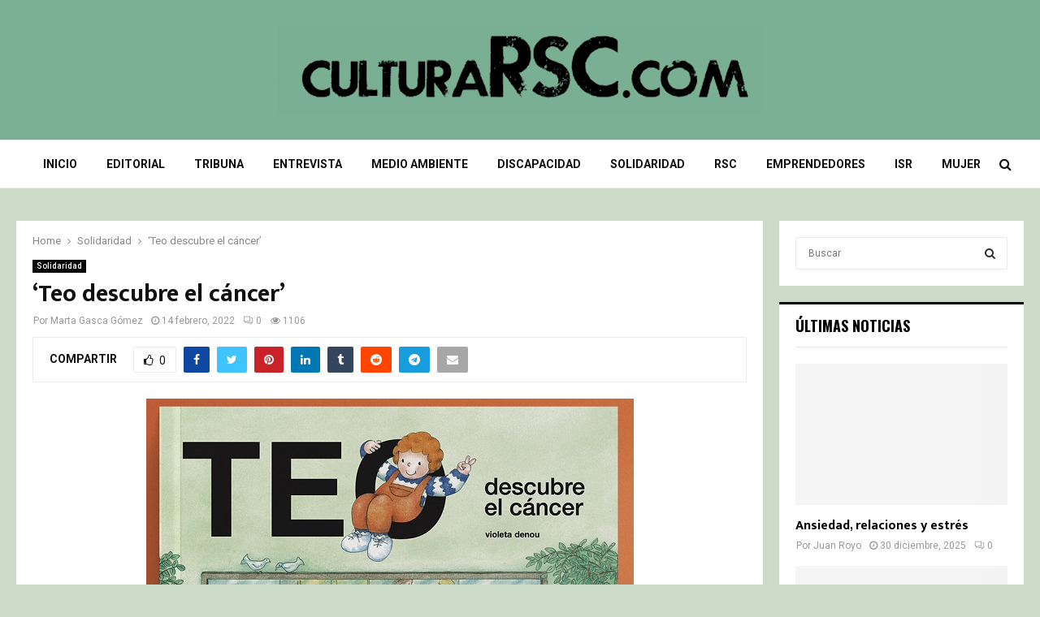

--- FILE ---
content_type: text/html; charset=UTF-8
request_url: https://www.culturarsc.com/teo-descubre-el-cancer/
body_size: 31175
content:
<!DOCTYPE html><html lang="es"><head><meta charset="UTF-8"><script>if(navigator.userAgent.match(/MSIE|Internet Explorer/i)||navigator.userAgent.match(/Trident\/7\..*?rv:11/i)){var href=document.location.href;if(!href.match(/[?&]nowprocket/)){if(href.indexOf("?")==-1){if(href.indexOf("#")==-1){document.location.href=href+"?nowprocket=1"}else{document.location.href=href.replace("#","?nowprocket=1#")}}else{if(href.indexOf("#")==-1){document.location.href=href+"&nowprocket=1"}else{document.location.href=href.replace("#","&nowprocket=1#")}}}}</script><script>(()=>{class RocketLazyLoadScripts{constructor(){this.v="2.0.4",this.userEvents=["keydown","keyup","mousedown","mouseup","mousemove","mouseover","mouseout","touchmove","touchstart","touchend","touchcancel","wheel","click","dblclick","input"],this.attributeEvents=["onblur","onclick","oncontextmenu","ondblclick","onfocus","onmousedown","onmouseenter","onmouseleave","onmousemove","onmouseout","onmouseover","onmouseup","onmousewheel","onscroll","onsubmit"]}async t(){this.i(),this.o(),/iP(ad|hone)/.test(navigator.userAgent)&&this.h(),this.u(),this.l(this),this.m(),this.k(this),this.p(this),this._(),await Promise.all([this.R(),this.L()]),this.lastBreath=Date.now(),this.S(this),this.P(),this.D(),this.O(),this.M(),await this.C(this.delayedScripts.normal),await this.C(this.delayedScripts.defer),await this.C(this.delayedScripts.async),await this.T(),await this.F(),await this.j(),await this.A(),window.dispatchEvent(new Event("rocket-allScriptsLoaded")),this.everythingLoaded=!0,this.lastTouchEnd&&await new Promise(t=>setTimeout(t,500-Date.now()+this.lastTouchEnd)),this.I(),this.H(),this.U(),this.W()}i(){this.CSPIssue=sessionStorage.getItem("rocketCSPIssue"),document.addEventListener("securitypolicyviolation",t=>{this.CSPIssue||"script-src-elem"!==t.violatedDirective||"data"!==t.blockedURI||(this.CSPIssue=!0,sessionStorage.setItem("rocketCSPIssue",!0))},{isRocket:!0})}o(){window.addEventListener("pageshow",t=>{this.persisted=t.persisted,this.realWindowLoadedFired=!0},{isRocket:!0}),window.addEventListener("pagehide",()=>{this.onFirstUserAction=null},{isRocket:!0})}h(){let t;function e(e){t=e}window.addEventListener("touchstart",e,{isRocket:!0}),window.addEventListener("touchend",function i(o){o.changedTouches[0]&&t.changedTouches[0]&&Math.abs(o.changedTouches[0].pageX-t.changedTouches[0].pageX)<10&&Math.abs(o.changedTouches[0].pageY-t.changedTouches[0].pageY)<10&&o.timeStamp-t.timeStamp<200&&(window.removeEventListener("touchstart",e,{isRocket:!0}),window.removeEventListener("touchend",i,{isRocket:!0}),"INPUT"===o.target.tagName&&"text"===o.target.type||(o.target.dispatchEvent(new TouchEvent("touchend",{target:o.target,bubbles:!0})),o.target.dispatchEvent(new MouseEvent("mouseover",{target:o.target,bubbles:!0})),o.target.dispatchEvent(new PointerEvent("click",{target:o.target,bubbles:!0,cancelable:!0,detail:1,clientX:o.changedTouches[0].clientX,clientY:o.changedTouches[0].clientY})),event.preventDefault()))},{isRocket:!0})}q(t){this.userActionTriggered||("mousemove"!==t.type||this.firstMousemoveIgnored?"keyup"===t.type||"mouseover"===t.type||"mouseout"===t.type||(this.userActionTriggered=!0,this.onFirstUserAction&&this.onFirstUserAction()):this.firstMousemoveIgnored=!0),"click"===t.type&&t.preventDefault(),t.stopPropagation(),t.stopImmediatePropagation(),"touchstart"===this.lastEvent&&"touchend"===t.type&&(this.lastTouchEnd=Date.now()),"click"===t.type&&(this.lastTouchEnd=0),this.lastEvent=t.type,t.composedPath&&t.composedPath()[0].getRootNode()instanceof ShadowRoot&&(t.rocketTarget=t.composedPath()[0]),this.savedUserEvents.push(t)}u(){this.savedUserEvents=[],this.userEventHandler=this.q.bind(this),this.userEvents.forEach(t=>window.addEventListener(t,this.userEventHandler,{passive:!1,isRocket:!0})),document.addEventListener("visibilitychange",this.userEventHandler,{isRocket:!0})}U(){this.userEvents.forEach(t=>window.removeEventListener(t,this.userEventHandler,{passive:!1,isRocket:!0})),document.removeEventListener("visibilitychange",this.userEventHandler,{isRocket:!0}),this.savedUserEvents.forEach(t=>{(t.rocketTarget||t.target).dispatchEvent(new window[t.constructor.name](t.type,t))})}m(){const t="return false",e=Array.from(this.attributeEvents,t=>"data-rocket-"+t),i="["+this.attributeEvents.join("],[")+"]",o="[data-rocket-"+this.attributeEvents.join("],[data-rocket-")+"]",s=(e,i,o)=>{o&&o!==t&&(e.setAttribute("data-rocket-"+i,o),e["rocket"+i]=new Function("event",o),e.setAttribute(i,t))};new MutationObserver(t=>{for(const n of t)"attributes"===n.type&&(n.attributeName.startsWith("data-rocket-")||this.everythingLoaded?n.attributeName.startsWith("data-rocket-")&&this.everythingLoaded&&this.N(n.target,n.attributeName.substring(12)):s(n.target,n.attributeName,n.target.getAttribute(n.attributeName))),"childList"===n.type&&n.addedNodes.forEach(t=>{if(t.nodeType===Node.ELEMENT_NODE)if(this.everythingLoaded)for(const i of[t,...t.querySelectorAll(o)])for(const t of i.getAttributeNames())e.includes(t)&&this.N(i,t.substring(12));else for(const e of[t,...t.querySelectorAll(i)])for(const t of e.getAttributeNames())this.attributeEvents.includes(t)&&s(e,t,e.getAttribute(t))})}).observe(document,{subtree:!0,childList:!0,attributeFilter:[...this.attributeEvents,...e]})}I(){this.attributeEvents.forEach(t=>{document.querySelectorAll("[data-rocket-"+t+"]").forEach(e=>{this.N(e,t)})})}N(t,e){const i=t.getAttribute("data-rocket-"+e);i&&(t.setAttribute(e,i),t.removeAttribute("data-rocket-"+e))}k(t){Object.defineProperty(HTMLElement.prototype,"onclick",{get(){return this.rocketonclick||null},set(e){this.rocketonclick=e,this.setAttribute(t.everythingLoaded?"onclick":"data-rocket-onclick","this.rocketonclick(event)")}})}S(t){function e(e,i){let o=e[i];e[i]=null,Object.defineProperty(e,i,{get:()=>o,set(s){t.everythingLoaded?o=s:e["rocket"+i]=o=s}})}e(document,"onreadystatechange"),e(window,"onload"),e(window,"onpageshow");try{Object.defineProperty(document,"readyState",{get:()=>t.rocketReadyState,set(e){t.rocketReadyState=e},configurable:!0}),document.readyState="loading"}catch(t){console.log("WPRocket DJE readyState conflict, bypassing")}}l(t){this.originalAddEventListener=EventTarget.prototype.addEventListener,this.originalRemoveEventListener=EventTarget.prototype.removeEventListener,this.savedEventListeners=[],EventTarget.prototype.addEventListener=function(e,i,o){o&&o.isRocket||!t.B(e,this)&&!t.userEvents.includes(e)||t.B(e,this)&&!t.userActionTriggered||e.startsWith("rocket-")||t.everythingLoaded?t.originalAddEventListener.call(this,e,i,o):(t.savedEventListeners.push({target:this,remove:!1,type:e,func:i,options:o}),"mouseenter"!==e&&"mouseleave"!==e||t.originalAddEventListener.call(this,e,t.savedUserEvents.push,o))},EventTarget.prototype.removeEventListener=function(e,i,o){o&&o.isRocket||!t.B(e,this)&&!t.userEvents.includes(e)||t.B(e,this)&&!t.userActionTriggered||e.startsWith("rocket-")||t.everythingLoaded?t.originalRemoveEventListener.call(this,e,i,o):t.savedEventListeners.push({target:this,remove:!0,type:e,func:i,options:o})}}J(t,e){this.savedEventListeners=this.savedEventListeners.filter(i=>{let o=i.type,s=i.target||window;return e!==o||t!==s||(this.B(o,s)&&(i.type="rocket-"+o),this.$(i),!1)})}H(){EventTarget.prototype.addEventListener=this.originalAddEventListener,EventTarget.prototype.removeEventListener=this.originalRemoveEventListener,this.savedEventListeners.forEach(t=>this.$(t))}$(t){t.remove?this.originalRemoveEventListener.call(t.target,t.type,t.func,t.options):this.originalAddEventListener.call(t.target,t.type,t.func,t.options)}p(t){let e;function i(e){return t.everythingLoaded?e:e.split(" ").map(t=>"load"===t||t.startsWith("load.")?"rocket-jquery-load":t).join(" ")}function o(o){function s(e){const s=o.fn[e];o.fn[e]=o.fn.init.prototype[e]=function(){return this[0]===window&&t.userActionTriggered&&("string"==typeof arguments[0]||arguments[0]instanceof String?arguments[0]=i(arguments[0]):"object"==typeof arguments[0]&&Object.keys(arguments[0]).forEach(t=>{const e=arguments[0][t];delete arguments[0][t],arguments[0][i(t)]=e})),s.apply(this,arguments),this}}if(o&&o.fn&&!t.allJQueries.includes(o)){const e={DOMContentLoaded:[],"rocket-DOMContentLoaded":[]};for(const t in e)document.addEventListener(t,()=>{e[t].forEach(t=>t())},{isRocket:!0});o.fn.ready=o.fn.init.prototype.ready=function(i){function s(){parseInt(o.fn.jquery)>2?setTimeout(()=>i.bind(document)(o)):i.bind(document)(o)}return"function"==typeof i&&(t.realDomReadyFired?!t.userActionTriggered||t.fauxDomReadyFired?s():e["rocket-DOMContentLoaded"].push(s):e.DOMContentLoaded.push(s)),o([])},s("on"),s("one"),s("off"),t.allJQueries.push(o)}e=o}t.allJQueries=[],o(window.jQuery),Object.defineProperty(window,"jQuery",{get:()=>e,set(t){o(t)}})}P(){const t=new Map;document.write=document.writeln=function(e){const i=document.currentScript,o=document.createRange(),s=i.parentElement;let n=t.get(i);void 0===n&&(n=i.nextSibling,t.set(i,n));const c=document.createDocumentFragment();o.setStart(c,0),c.appendChild(o.createContextualFragment(e)),s.insertBefore(c,n)}}async R(){return new Promise(t=>{this.userActionTriggered?t():this.onFirstUserAction=t})}async L(){return new Promise(t=>{document.addEventListener("DOMContentLoaded",()=>{this.realDomReadyFired=!0,t()},{isRocket:!0})})}async j(){return this.realWindowLoadedFired?Promise.resolve():new Promise(t=>{window.addEventListener("load",t,{isRocket:!0})})}M(){this.pendingScripts=[];this.scriptsMutationObserver=new MutationObserver(t=>{for(const e of t)e.addedNodes.forEach(t=>{"SCRIPT"!==t.tagName||t.noModule||t.isWPRocket||this.pendingScripts.push({script:t,promise:new Promise(e=>{const i=()=>{const i=this.pendingScripts.findIndex(e=>e.script===t);i>=0&&this.pendingScripts.splice(i,1),e()};t.addEventListener("load",i,{isRocket:!0}),t.addEventListener("error",i,{isRocket:!0}),setTimeout(i,1e3)})})})}),this.scriptsMutationObserver.observe(document,{childList:!0,subtree:!0})}async F(){await this.X(),this.pendingScripts.length?(await this.pendingScripts[0].promise,await this.F()):this.scriptsMutationObserver.disconnect()}D(){this.delayedScripts={normal:[],async:[],defer:[]},document.querySelectorAll("script[type$=rocketlazyloadscript]").forEach(t=>{t.hasAttribute("data-rocket-src")?t.hasAttribute("async")&&!1!==t.async?this.delayedScripts.async.push(t):t.hasAttribute("defer")&&!1!==t.defer||"module"===t.getAttribute("data-rocket-type")?this.delayedScripts.defer.push(t):this.delayedScripts.normal.push(t):this.delayedScripts.normal.push(t)})}async _(){await this.L();let t=[];document.querySelectorAll("script[type$=rocketlazyloadscript][data-rocket-src]").forEach(e=>{let i=e.getAttribute("data-rocket-src");if(i&&!i.startsWith("data:")){i.startsWith("//")&&(i=location.protocol+i);try{const o=new URL(i).origin;o!==location.origin&&t.push({src:o,crossOrigin:e.crossOrigin||"module"===e.getAttribute("data-rocket-type")})}catch(t){}}}),t=[...new Map(t.map(t=>[JSON.stringify(t),t])).values()],this.Y(t,"preconnect")}async G(t){if(await this.K(),!0!==t.noModule||!("noModule"in HTMLScriptElement.prototype))return new Promise(e=>{let i;function o(){(i||t).setAttribute("data-rocket-status","executed"),e()}try{if(navigator.userAgent.includes("Firefox/")||""===navigator.vendor||this.CSPIssue)i=document.createElement("script"),[...t.attributes].forEach(t=>{let e=t.nodeName;"type"!==e&&("data-rocket-type"===e&&(e="type"),"data-rocket-src"===e&&(e="src"),i.setAttribute(e,t.nodeValue))}),t.text&&(i.text=t.text),t.nonce&&(i.nonce=t.nonce),i.hasAttribute("src")?(i.addEventListener("load",o,{isRocket:!0}),i.addEventListener("error",()=>{i.setAttribute("data-rocket-status","failed-network"),e()},{isRocket:!0}),setTimeout(()=>{i.isConnected||e()},1)):(i.text=t.text,o()),i.isWPRocket=!0,t.parentNode.replaceChild(i,t);else{const i=t.getAttribute("data-rocket-type"),s=t.getAttribute("data-rocket-src");i?(t.type=i,t.removeAttribute("data-rocket-type")):t.removeAttribute("type"),t.addEventListener("load",o,{isRocket:!0}),t.addEventListener("error",i=>{this.CSPIssue&&i.target.src.startsWith("data:")?(console.log("WPRocket: CSP fallback activated"),t.removeAttribute("src"),this.G(t).then(e)):(t.setAttribute("data-rocket-status","failed-network"),e())},{isRocket:!0}),s?(t.fetchPriority="high",t.removeAttribute("data-rocket-src"),t.src=s):t.src="data:text/javascript;base64,"+window.btoa(unescape(encodeURIComponent(t.text)))}}catch(i){t.setAttribute("data-rocket-status","failed-transform"),e()}});t.setAttribute("data-rocket-status","skipped")}async C(t){const e=t.shift();return e?(e.isConnected&&await this.G(e),this.C(t)):Promise.resolve()}O(){this.Y([...this.delayedScripts.normal,...this.delayedScripts.defer,...this.delayedScripts.async],"preload")}Y(t,e){this.trash=this.trash||[];let i=!0;var o=document.createDocumentFragment();t.forEach(t=>{const s=t.getAttribute&&t.getAttribute("data-rocket-src")||t.src;if(s&&!s.startsWith("data:")){const n=document.createElement("link");n.href=s,n.rel=e,"preconnect"!==e&&(n.as="script",n.fetchPriority=i?"high":"low"),t.getAttribute&&"module"===t.getAttribute("data-rocket-type")&&(n.crossOrigin=!0),t.crossOrigin&&(n.crossOrigin=t.crossOrigin),t.integrity&&(n.integrity=t.integrity),t.nonce&&(n.nonce=t.nonce),o.appendChild(n),this.trash.push(n),i=!1}}),document.head.appendChild(o)}W(){this.trash.forEach(t=>t.remove())}async T(){try{document.readyState="interactive"}catch(t){}this.fauxDomReadyFired=!0;try{await this.K(),this.J(document,"readystatechange"),document.dispatchEvent(new Event("rocket-readystatechange")),await this.K(),document.rocketonreadystatechange&&document.rocketonreadystatechange(),await this.K(),this.J(document,"DOMContentLoaded"),document.dispatchEvent(new Event("rocket-DOMContentLoaded")),await this.K(),this.J(window,"DOMContentLoaded"),window.dispatchEvent(new Event("rocket-DOMContentLoaded"))}catch(t){console.error(t)}}async A(){try{document.readyState="complete"}catch(t){}try{await this.K(),this.J(document,"readystatechange"),document.dispatchEvent(new Event("rocket-readystatechange")),await this.K(),document.rocketonreadystatechange&&document.rocketonreadystatechange(),await this.K(),this.J(window,"load"),window.dispatchEvent(new Event("rocket-load")),await this.K(),window.rocketonload&&window.rocketonload(),await this.K(),this.allJQueries.forEach(t=>t(window).trigger("rocket-jquery-load")),await this.K(),this.J(window,"pageshow");const t=new Event("rocket-pageshow");t.persisted=this.persisted,window.dispatchEvent(t),await this.K(),window.rocketonpageshow&&window.rocketonpageshow({persisted:this.persisted})}catch(t){console.error(t)}}async K(){Date.now()-this.lastBreath>45&&(await this.X(),this.lastBreath=Date.now())}async X(){return document.hidden?new Promise(t=>setTimeout(t)):new Promise(t=>requestAnimationFrame(t))}B(t,e){return e===document&&"readystatechange"===t||(e===document&&"DOMContentLoaded"===t||(e===window&&"DOMContentLoaded"===t||(e===window&&"load"===t||e===window&&"pageshow"===t)))}static run(){(new RocketLazyLoadScripts).t()}}RocketLazyLoadScripts.run()})();</script> <meta name="viewport" content="width=device-width, initial-scale=1"><link rel="stylesheet" media="print" onload="this.onload=null;this.media='all';" id="ao_optimized_gfonts" href="https://fonts.googleapis.com/css?family=Roboto%3A300%2C300italic%2C400%2C400italic%2C500%2C500italic%2C700%2C700italic%2C800%2C800italic%7CMukta%20Vaani%3A300%2C300italic%2C400%2C400italic%2C500%2C500italic%2C700%2C700italic%2C800%2C800italic%7COswald%3A300%2C300italic%2C400%2C400italic%2C500%2C500italic%2C700%2C700italic%2C800%2C800italic%7CTeko%3A300%2C300italic%2C400%2C400italic%2C500%2C500italic%2C700%2C700italic%2C800%2C800italic%3A300%2C300italic%2C400%2C400italic%2C500%2C500italic%2C700%2C700italic%2C800%2C800italic%26amp%3Bsubset%3Dcyrillic%2Ccyrillic-ext%2Cgreek%2Cgreek-ext%2Clatin-ext%7CRoboto%3A300%2C300italic%2C400%2C400italic%2C500%2C500italic%2C700%2C700italic%2C800%2C800italic%7CMukta%20Vaani%3A300%2C300italic%2C400%2C400italic%2C500%2C500italic%2C700%2C700italic%2C800%2C800italic%7COswald%3A300%2C300italic%2C400%2C400italic%2C500%2C500italic%2C700%2C700italic%2C800%2C800italic%7CTeko%3A300%2C300italic%2C400%2C400italic%2C500%2C500italic%2C700%2C700italic%2C800%2C800italic%3A300%2C300italic%2C400%2C400italic%2C500%2C500italic%2C700%2C700italic%2C800%2C800italic%26amp%3Bsubset%3Dcyrillic%2Ccyrillic-ext%2Cgreek%2Cgreek-ext%2Clatin-ext%7CRoboto%3A300%2C300italic%2C400%2C400italic%2C500%2C500italic%2C700%2C700italic%2C800%2C800italic%7CMukta%20Vaani%3A300%2C300italic%2C400%2C400italic%2C500%2C500italic%2C700%2C700italic%2C800%2C800italic%7COswald%3A300%2C300italic%2C400%2C400italic%2C500%2C500italic%2C700%2C700italic%2C800%2C800italic%7CTeko%3A300%2C300italic%2C400%2C400italic%2C500%2C500italic%2C700%2C700italic%2C800%2C800italic%3A300%2C300italic%2C400%2C400italic%2C500%2C500italic%2C700%2C700italic%2C800%2C800italic%26amp%3Bsubset%3Dcyrillic%2Ccyrillic-ext%2Cgreek%2Cgreek-ext%2Clatin-ext&amp;display=swap"><link rel="profile" href="https://gmpg.org/xfn/11"><meta name='robots' content='index, follow, max-image-preview:large, max-snippet:-1, max-video-preview:-1' /><style>img:is([sizes="auto" i], [sizes^="auto," i]) { contain-intrinsic-size: 3000px 1500px }</style><title>‘Teo descubre el cáncer’ - Cultura RSC</title> <noscript></noscript><link rel="canonical" href="https://www.culturarsc.com/teo-descubre-el-cancer/" /><meta property="og:locale" content="es_ES" /><meta property="og:type" content="article" /><meta property="og:title" content="‘Teo descubre el cáncer’ - Cultura RSC" /><meta property="og:description" content="Explicando el cáncer a un niño a través de un cuento ‘Teo descubre el cáncer’ recorre las diferentes etapas que vive un paciente infantil con cáncer, desde el momento del diagnóstico La familia es clave en al apoyo a los pacientes que sufren cáncer, en especial si se trata de..." /><meta property="og:url" content="https://www.culturarsc.com/teo-descubre-el-cancer/" /><meta property="og:site_name" content="Cultura RSC" /><meta property="article:publisher" content="https://facebook.com/culturaRSC" /><meta property="article:published_time" content="2022-02-14T12:17:54+00:00" /><meta property="og:image" content="https://www.culturarsc.com/wp-content/uploads/2022/02/Teo_portada_.jpg" /><meta property="og:image:width" content="600" /><meta property="og:image:height" content="589" /><meta property="og:image:type" content="image/jpeg" /><meta name="author" content="Marta Gasca Gómez" /><meta name="twitter:card" content="summary_large_image" /><meta name="twitter:creator" content="@CulturaRSC" /><meta name="twitter:site" content="@CulturaRSC" /><meta name="twitter:label1" content="Escrito por" /><meta name="twitter:data1" content="Marta Gasca Gómez" /><meta name="twitter:label2" content="Tiempo de lectura" /><meta name="twitter:data2" content="3 minutos" /> <script type="application/ld+json" class="yoast-schema-graph">{"@context":"https://schema.org","@graph":[{"@type":"Article","@id":"https://www.culturarsc.com/teo-descubre-el-cancer/#article","isPartOf":{"@id":"https://www.culturarsc.com/teo-descubre-el-cancer/"},"author":{"name":"Marta Gasca Gómez","@id":"https://www.culturarsc.com/#/schema/person/150131df42f3e12818b05492f6f437c3"},"headline":"‘Teo descubre el cáncer’","datePublished":"2022-02-14T12:17:54+00:00","mainEntityOfPage":{"@id":"https://www.culturarsc.com/teo-descubre-el-cancer/"},"wordCount":530,"publisher":{"@id":"https://www.culturarsc.com/#organization"},"image":{"@id":"https://www.culturarsc.com/teo-descubre-el-cancer/#primaryimage"},"thumbnailUrl":"https://www.culturarsc.com/wp-content/uploads/2022/02/Teo_portada_.jpg","keywords":["ODS 3 salud"],"articleSection":["Solidaridad"],"inLanguage":"es"},{"@type":"WebPage","@id":"https://www.culturarsc.com/teo-descubre-el-cancer/","url":"https://www.culturarsc.com/teo-descubre-el-cancer/","name":"‘Teo descubre el cáncer’ - Cultura RSC","isPartOf":{"@id":"https://www.culturarsc.com/#website"},"primaryImageOfPage":{"@id":"https://www.culturarsc.com/teo-descubre-el-cancer/#primaryimage"},"image":{"@id":"https://www.culturarsc.com/teo-descubre-el-cancer/#primaryimage"},"thumbnailUrl":"https://www.culturarsc.com/wp-content/uploads/2022/02/Teo_portada_.jpg","datePublished":"2022-02-14T12:17:54+00:00","breadcrumb":{"@id":"https://www.culturarsc.com/teo-descubre-el-cancer/#breadcrumb"},"inLanguage":"es","potentialAction":[{"@type":"ReadAction","target":["https://www.culturarsc.com/teo-descubre-el-cancer/"]}]},{"@type":"ImageObject","inLanguage":"es","@id":"https://www.culturarsc.com/teo-descubre-el-cancer/#primaryimage","url":"https://www.culturarsc.com/wp-content/uploads/2022/02/Teo_portada_.jpg","contentUrl":"https://www.culturarsc.com/wp-content/uploads/2022/02/Teo_portada_.jpg","width":600,"height":589},{"@type":"BreadcrumbList","@id":"https://www.culturarsc.com/teo-descubre-el-cancer/#breadcrumb","itemListElement":[{"@type":"ListItem","position":1,"name":"Portada","item":"https://www.culturarsc.com/"},{"@type":"ListItem","position":2,"name":"‘Teo descubre el cáncer’"}]},{"@type":"WebSite","@id":"https://www.culturarsc.com/#website","url":"https://www.culturarsc.com/","name":"Cultura RSC","description":"Revista on line de Responsabilidad Social","publisher":{"@id":"https://www.culturarsc.com/#organization"},"potentialAction":[{"@type":"SearchAction","target":{"@type":"EntryPoint","urlTemplate":"https://www.culturarsc.com/?s={search_term_string}"},"query-input":{"@type":"PropertyValueSpecification","valueRequired":true,"valueName":"search_term_string"}}],"inLanguage":"es"},{"@type":"Organization","@id":"https://www.culturarsc.com/#organization","name":"Cultura RSC","alternateName":"Cultura RSC","url":"https://www.culturarsc.com/","logo":{"@type":"ImageObject","inLanguage":"es","@id":"https://www.culturarsc.com/#/schema/logo/image/","url":"https://www.culturarsc.com/wp-content/uploads/2019/09/rsclogo2-web-e1605025208297.gif","contentUrl":"https://www.culturarsc.com/wp-content/uploads/2019/09/rsclogo2-web-e1605025208297.gif","width":450,"height":270,"caption":"Cultura RSC"},"image":{"@id":"https://www.culturarsc.com/#/schema/logo/image/"},"sameAs":["https://facebook.com/culturaRSC","https://x.com/CulturaRSC"]},{"@type":"Person","@id":"https://www.culturarsc.com/#/schema/person/150131df42f3e12818b05492f6f437c3","name":"Marta Gasca Gómez","image":{"@type":"ImageObject","inLanguage":"es","@id":"https://www.culturarsc.com/#/schema/person/image/","url":"https://secure.gravatar.com/avatar/6141afb2e6f41d23e0078dd4bd930468cba3c6f189d0251de625950f87688b17?s=96&d=mm&r=g","contentUrl":"https://secure.gravatar.com/avatar/6141afb2e6f41d23e0078dd4bd930468cba3c6f189d0251de625950f87688b17?s=96&d=mm&r=g","caption":"Marta Gasca Gómez"},"sameAs":["https://culturarsc.com"],"url":"https://www.culturarsc.com/author/marta-gasca/"}]}</script> <link href='https://fonts.gstatic.com' crossorigin rel='preconnect' /><link rel="alternate" type="application/rss+xml" title="Cultura RSC &raquo; Feed" href="https://www.culturarsc.com/feed/" /><link rel="alternate" type="application/rss+xml" title="Cultura RSC &raquo; Feed de los comentarios" href="https://www.culturarsc.com/comments/feed/" /><style id='wp-emoji-styles-inline-css' type='text/css'>img.wp-smiley, img.emoji {
		display: inline !important;
		border: none !important;
		box-shadow: none !important;
		height: 1em !important;
		width: 1em !important;
		margin: 0 0.07em !important;
		vertical-align: -0.1em !important;
		background: none !important;
		padding: 0 !important;
	}</style><link rel='stylesheet' id='wp-block-library-css' href='https://www.culturarsc.com/wp-includes/css/dist/block-library/style.min.css?ver=6802fdd5e10b65481e24d03ff5b62e4f' type='text/css' media='all' /><style id='wp-block-library-theme-inline-css' type='text/css'>.wp-block-audio :where(figcaption){color:#555;font-size:13px;text-align:center}.is-dark-theme .wp-block-audio :where(figcaption){color:#ffffffa6}.wp-block-audio{margin:0 0 1em}.wp-block-code{border:1px solid #ccc;border-radius:4px;font-family:Menlo,Consolas,monaco,monospace;padding:.8em 1em}.wp-block-embed :where(figcaption){color:#555;font-size:13px;text-align:center}.is-dark-theme .wp-block-embed :where(figcaption){color:#ffffffa6}.wp-block-embed{margin:0 0 1em}.blocks-gallery-caption{color:#555;font-size:13px;text-align:center}.is-dark-theme .blocks-gallery-caption{color:#ffffffa6}:root :where(.wp-block-image figcaption){color:#555;font-size:13px;text-align:center}.is-dark-theme :root :where(.wp-block-image figcaption){color:#ffffffa6}.wp-block-image{margin:0 0 1em}.wp-block-pullquote{border-bottom:4px solid;border-top:4px solid;color:currentColor;margin-bottom:1.75em}.wp-block-pullquote cite,.wp-block-pullquote footer,.wp-block-pullquote__citation{color:currentColor;font-size:.8125em;font-style:normal;text-transform:uppercase}.wp-block-quote{border-left:.25em solid;margin:0 0 1.75em;padding-left:1em}.wp-block-quote cite,.wp-block-quote footer{color:currentColor;font-size:.8125em;font-style:normal;position:relative}.wp-block-quote:where(.has-text-align-right){border-left:none;border-right:.25em solid;padding-left:0;padding-right:1em}.wp-block-quote:where(.has-text-align-center){border:none;padding-left:0}.wp-block-quote.is-large,.wp-block-quote.is-style-large,.wp-block-quote:where(.is-style-plain){border:none}.wp-block-search .wp-block-search__label{font-weight:700}.wp-block-search__button{border:1px solid #ccc;padding:.375em .625em}:where(.wp-block-group.has-background){padding:1.25em 2.375em}.wp-block-separator.has-css-opacity{opacity:.4}.wp-block-separator{border:none;border-bottom:2px solid;margin-left:auto;margin-right:auto}.wp-block-separator.has-alpha-channel-opacity{opacity:1}.wp-block-separator:not(.is-style-wide):not(.is-style-dots){width:100px}.wp-block-separator.has-background:not(.is-style-dots){border-bottom:none;height:1px}.wp-block-separator.has-background:not(.is-style-wide):not(.is-style-dots){height:2px}.wp-block-table{margin:0 0 1em}.wp-block-table td,.wp-block-table th{word-break:normal}.wp-block-table :where(figcaption){color:#555;font-size:13px;text-align:center}.is-dark-theme .wp-block-table :where(figcaption){color:#ffffffa6}.wp-block-video :where(figcaption){color:#555;font-size:13px;text-align:center}.is-dark-theme .wp-block-video :where(figcaption){color:#ffffffa6}.wp-block-video{margin:0 0 1em}:root :where(.wp-block-template-part.has-background){margin-bottom:0;margin-top:0;padding:1.25em 2.375em}</style><style id='classic-theme-styles-inline-css' type='text/css'>/*! This file is auto-generated */
.wp-block-button__link{color:#fff;background-color:#32373c;border-radius:9999px;box-shadow:none;text-decoration:none;padding:calc(.667em + 2px) calc(1.333em + 2px);font-size:1.125em}.wp-block-file__button{background:#32373c;color:#fff;text-decoration:none}</style><style id='global-styles-inline-css' type='text/css'>:root{--wp--preset--aspect-ratio--square: 1;--wp--preset--aspect-ratio--4-3: 4/3;--wp--preset--aspect-ratio--3-4: 3/4;--wp--preset--aspect-ratio--3-2: 3/2;--wp--preset--aspect-ratio--2-3: 2/3;--wp--preset--aspect-ratio--16-9: 16/9;--wp--preset--aspect-ratio--9-16: 9/16;--wp--preset--color--black: #000000;--wp--preset--color--cyan-bluish-gray: #abb8c3;--wp--preset--color--white: #ffffff;--wp--preset--color--pale-pink: #f78da7;--wp--preset--color--vivid-red: #cf2e2e;--wp--preset--color--luminous-vivid-orange: #ff6900;--wp--preset--color--luminous-vivid-amber: #fcb900;--wp--preset--color--light-green-cyan: #7bdcb5;--wp--preset--color--vivid-green-cyan: #00d084;--wp--preset--color--pale-cyan-blue: #8ed1fc;--wp--preset--color--vivid-cyan-blue: #0693e3;--wp--preset--color--vivid-purple: #9b51e0;--wp--preset--gradient--vivid-cyan-blue-to-vivid-purple: linear-gradient(135deg,rgba(6,147,227,1) 0%,rgb(155,81,224) 100%);--wp--preset--gradient--light-green-cyan-to-vivid-green-cyan: linear-gradient(135deg,rgb(122,220,180) 0%,rgb(0,208,130) 100%);--wp--preset--gradient--luminous-vivid-amber-to-luminous-vivid-orange: linear-gradient(135deg,rgba(252,185,0,1) 0%,rgba(255,105,0,1) 100%);--wp--preset--gradient--luminous-vivid-orange-to-vivid-red: linear-gradient(135deg,rgba(255,105,0,1) 0%,rgb(207,46,46) 100%);--wp--preset--gradient--very-light-gray-to-cyan-bluish-gray: linear-gradient(135deg,rgb(238,238,238) 0%,rgb(169,184,195) 100%);--wp--preset--gradient--cool-to-warm-spectrum: linear-gradient(135deg,rgb(74,234,220) 0%,rgb(151,120,209) 20%,rgb(207,42,186) 40%,rgb(238,44,130) 60%,rgb(251,105,98) 80%,rgb(254,248,76) 100%);--wp--preset--gradient--blush-light-purple: linear-gradient(135deg,rgb(255,206,236) 0%,rgb(152,150,240) 100%);--wp--preset--gradient--blush-bordeaux: linear-gradient(135deg,rgb(254,205,165) 0%,rgb(254,45,45) 50%,rgb(107,0,62) 100%);--wp--preset--gradient--luminous-dusk: linear-gradient(135deg,rgb(255,203,112) 0%,rgb(199,81,192) 50%,rgb(65,88,208) 100%);--wp--preset--gradient--pale-ocean: linear-gradient(135deg,rgb(255,245,203) 0%,rgb(182,227,212) 50%,rgb(51,167,181) 100%);--wp--preset--gradient--electric-grass: linear-gradient(135deg,rgb(202,248,128) 0%,rgb(113,206,126) 100%);--wp--preset--gradient--midnight: linear-gradient(135deg,rgb(2,3,129) 0%,rgb(40,116,252) 100%);--wp--preset--font-size--small: 14px;--wp--preset--font-size--medium: 20px;--wp--preset--font-size--large: 32px;--wp--preset--font-size--x-large: 42px;--wp--preset--font-size--normal: 16px;--wp--preset--font-size--huge: 42px;--wp--preset--spacing--20: 0.44rem;--wp--preset--spacing--30: 0.67rem;--wp--preset--spacing--40: 1rem;--wp--preset--spacing--50: 1.5rem;--wp--preset--spacing--60: 2.25rem;--wp--preset--spacing--70: 3.38rem;--wp--preset--spacing--80: 5.06rem;--wp--preset--shadow--natural: 6px 6px 9px rgba(0, 0, 0, 0.2);--wp--preset--shadow--deep: 12px 12px 50px rgba(0, 0, 0, 0.4);--wp--preset--shadow--sharp: 6px 6px 0px rgba(0, 0, 0, 0.2);--wp--preset--shadow--outlined: 6px 6px 0px -3px rgba(255, 255, 255, 1), 6px 6px rgba(0, 0, 0, 1);--wp--preset--shadow--crisp: 6px 6px 0px rgba(0, 0, 0, 1);}:where(.is-layout-flex){gap: 0.5em;}:where(.is-layout-grid){gap: 0.5em;}body .is-layout-flex{display: flex;}.is-layout-flex{flex-wrap: wrap;align-items: center;}.is-layout-flex > :is(*, div){margin: 0;}body .is-layout-grid{display: grid;}.is-layout-grid > :is(*, div){margin: 0;}:where(.wp-block-columns.is-layout-flex){gap: 2em;}:where(.wp-block-columns.is-layout-grid){gap: 2em;}:where(.wp-block-post-template.is-layout-flex){gap: 1.25em;}:where(.wp-block-post-template.is-layout-grid){gap: 1.25em;}.has-black-color{color: var(--wp--preset--color--black) !important;}.has-cyan-bluish-gray-color{color: var(--wp--preset--color--cyan-bluish-gray) !important;}.has-white-color{color: var(--wp--preset--color--white) !important;}.has-pale-pink-color{color: var(--wp--preset--color--pale-pink) !important;}.has-vivid-red-color{color: var(--wp--preset--color--vivid-red) !important;}.has-luminous-vivid-orange-color{color: var(--wp--preset--color--luminous-vivid-orange) !important;}.has-luminous-vivid-amber-color{color: var(--wp--preset--color--luminous-vivid-amber) !important;}.has-light-green-cyan-color{color: var(--wp--preset--color--light-green-cyan) !important;}.has-vivid-green-cyan-color{color: var(--wp--preset--color--vivid-green-cyan) !important;}.has-pale-cyan-blue-color{color: var(--wp--preset--color--pale-cyan-blue) !important;}.has-vivid-cyan-blue-color{color: var(--wp--preset--color--vivid-cyan-blue) !important;}.has-vivid-purple-color{color: var(--wp--preset--color--vivid-purple) !important;}.has-black-background-color{background-color: var(--wp--preset--color--black) !important;}.has-cyan-bluish-gray-background-color{background-color: var(--wp--preset--color--cyan-bluish-gray) !important;}.has-white-background-color{background-color: var(--wp--preset--color--white) !important;}.has-pale-pink-background-color{background-color: var(--wp--preset--color--pale-pink) !important;}.has-vivid-red-background-color{background-color: var(--wp--preset--color--vivid-red) !important;}.has-luminous-vivid-orange-background-color{background-color: var(--wp--preset--color--luminous-vivid-orange) !important;}.has-luminous-vivid-amber-background-color{background-color: var(--wp--preset--color--luminous-vivid-amber) !important;}.has-light-green-cyan-background-color{background-color: var(--wp--preset--color--light-green-cyan) !important;}.has-vivid-green-cyan-background-color{background-color: var(--wp--preset--color--vivid-green-cyan) !important;}.has-pale-cyan-blue-background-color{background-color: var(--wp--preset--color--pale-cyan-blue) !important;}.has-vivid-cyan-blue-background-color{background-color: var(--wp--preset--color--vivid-cyan-blue) !important;}.has-vivid-purple-background-color{background-color: var(--wp--preset--color--vivid-purple) !important;}.has-black-border-color{border-color: var(--wp--preset--color--black) !important;}.has-cyan-bluish-gray-border-color{border-color: var(--wp--preset--color--cyan-bluish-gray) !important;}.has-white-border-color{border-color: var(--wp--preset--color--white) !important;}.has-pale-pink-border-color{border-color: var(--wp--preset--color--pale-pink) !important;}.has-vivid-red-border-color{border-color: var(--wp--preset--color--vivid-red) !important;}.has-luminous-vivid-orange-border-color{border-color: var(--wp--preset--color--luminous-vivid-orange) !important;}.has-luminous-vivid-amber-border-color{border-color: var(--wp--preset--color--luminous-vivid-amber) !important;}.has-light-green-cyan-border-color{border-color: var(--wp--preset--color--light-green-cyan) !important;}.has-vivid-green-cyan-border-color{border-color: var(--wp--preset--color--vivid-green-cyan) !important;}.has-pale-cyan-blue-border-color{border-color: var(--wp--preset--color--pale-cyan-blue) !important;}.has-vivid-cyan-blue-border-color{border-color: var(--wp--preset--color--vivid-cyan-blue) !important;}.has-vivid-purple-border-color{border-color: var(--wp--preset--color--vivid-purple) !important;}.has-vivid-cyan-blue-to-vivid-purple-gradient-background{background: var(--wp--preset--gradient--vivid-cyan-blue-to-vivid-purple) !important;}.has-light-green-cyan-to-vivid-green-cyan-gradient-background{background: var(--wp--preset--gradient--light-green-cyan-to-vivid-green-cyan) !important;}.has-luminous-vivid-amber-to-luminous-vivid-orange-gradient-background{background: var(--wp--preset--gradient--luminous-vivid-amber-to-luminous-vivid-orange) !important;}.has-luminous-vivid-orange-to-vivid-red-gradient-background{background: var(--wp--preset--gradient--luminous-vivid-orange-to-vivid-red) !important;}.has-very-light-gray-to-cyan-bluish-gray-gradient-background{background: var(--wp--preset--gradient--very-light-gray-to-cyan-bluish-gray) !important;}.has-cool-to-warm-spectrum-gradient-background{background: var(--wp--preset--gradient--cool-to-warm-spectrum) !important;}.has-blush-light-purple-gradient-background{background: var(--wp--preset--gradient--blush-light-purple) !important;}.has-blush-bordeaux-gradient-background{background: var(--wp--preset--gradient--blush-bordeaux) !important;}.has-luminous-dusk-gradient-background{background: var(--wp--preset--gradient--luminous-dusk) !important;}.has-pale-ocean-gradient-background{background: var(--wp--preset--gradient--pale-ocean) !important;}.has-electric-grass-gradient-background{background: var(--wp--preset--gradient--electric-grass) !important;}.has-midnight-gradient-background{background: var(--wp--preset--gradient--midnight) !important;}.has-small-font-size{font-size: var(--wp--preset--font-size--small) !important;}.has-medium-font-size{font-size: var(--wp--preset--font-size--medium) !important;}.has-large-font-size{font-size: var(--wp--preset--font-size--large) !important;}.has-x-large-font-size{font-size: var(--wp--preset--font-size--x-large) !important;}
:where(.wp-block-post-template.is-layout-flex){gap: 1.25em;}:where(.wp-block-post-template.is-layout-grid){gap: 1.25em;}
:where(.wp-block-columns.is-layout-flex){gap: 2em;}:where(.wp-block-columns.is-layout-grid){gap: 2em;}
:root :where(.wp-block-pullquote){font-size: 1.5em;line-height: 1.6;}</style><link data-minify="1" rel='stylesheet' id='cookie-law-info-css' href='https://www.culturarsc.com/wp-content/cache/min/1/wp-content/plugins/cookie-law-info/legacy/public/css/cookie-law-info-public.css?ver=1745228465' type='text/css' media='all' /><link data-minify="1" rel='stylesheet' id='cookie-law-info-gdpr-css' href='https://www.culturarsc.com/wp-content/cache/min/1/wp-content/plugins/cookie-law-info/legacy/public/css/cookie-law-info-gdpr.css?ver=1745228465' type='text/css' media='all' /><link data-minify="1" rel='stylesheet' id='pencisc-css' href='https://www.culturarsc.com/wp-content/cache/min/1/wp-content/plugins/penci-framework/assets/css/single-shortcode.css?ver=1745228465' type='text/css' media='all' /><link data-minify="1" rel='stylesheet' id='penci-font-awesome-css' href='https://www.culturarsc.com/wp-content/cache/min/1/wp-content/themes/pennews/css/font-awesome.min.css?ver=1745228465' type='text/css' media='all' /><link data-minify="1" rel='stylesheet' id='penci-style-css' href='https://www.culturarsc.com/wp-content/cache/min/1/wp-content/themes/pennews/style.css?ver=1745228465' type='text/css' media='all' /><style id='penci-style-inline-css' type='text/css'>.penci-block-vc.style-title-13:not(.footer-widget).style-title-center .penci-block-heading {border-right: 10px solid transparent; border-left: 10px solid transparent; }.site-branding h1, .site-branding h2 {margin: 0;}.penci-schema-markup { display: none !important; }.penci-entry-media .twitter-video { max-width: none !important; margin: 0 !important; }.penci-entry-media .fb-video { margin-bottom: 0; }.penci-entry-media .post-format-meta > iframe { vertical-align: top; }.penci-single-style-6 .penci-entry-media-top.penci-video-format-dailymotion:after, .penci-single-style-6 .penci-entry-media-top.penci-video-format-facebook:after, .penci-single-style-6 .penci-entry-media-top.penci-video-format-vimeo:after, .penci-single-style-6 .penci-entry-media-top.penci-video-format-twitter:after, .penci-single-style-7 .penci-entry-media-top.penci-video-format-dailymotion:after, .penci-single-style-7 .penci-entry-media-top.penci-video-format-facebook:after, .penci-single-style-7 .penci-entry-media-top.penci-video-format-vimeo:after, .penci-single-style-7 .penci-entry-media-top.penci-video-format-twitter:after { content: none; } .penci-single-style-5 .penci-entry-media.penci-video-format-dailymotion:after, .penci-single-style-5 .penci-entry-media.penci-video-format-facebook:after, .penci-single-style-5 .penci-entry-media.penci-video-format-vimeo:after, .penci-single-style-5 .penci-entry-media.penci-video-format-twitter:after { content: none; }@media screen and (max-width: 960px) { .penci-insta-thumb ul.thumbnails.penci_col_5 li, .penci-insta-thumb ul.thumbnails.penci_col_6 li { width: 33.33% !important; } .penci-insta-thumb ul.thumbnails.penci_col_7 li, .penci-insta-thumb ul.thumbnails.penci_col_8 li, .penci-insta-thumb ul.thumbnails.penci_col_9 li, .penci-insta-thumb ul.thumbnails.penci_col_10 li { width: 25% !important; } }.site-header.header--s12 .penci-menu-toggle-wapper,.site-header.header--s12 .header__social-search { flex: 1; }.site-header.header--s5 .site-branding {  padding-right: 0;margin-right: 40px; }.penci-block_37 .penci_post-meta { padding-top: 8px; }.penci-block_37 .penci-post-excerpt + .penci_post-meta { padding-top: 0; }.penci-hide-text-votes { display: none; }.penci-usewr-review {  border-top: 1px solid #ececec; }.penci-review-score {top: 5px; position: relative; }.penci-social-counter.penci-social-counter--style-3 .penci-social__empty a, .penci-social-counter.penci-social-counter--style-4 .penci-social__empty a, .penci-social-counter.penci-social-counter--style-5 .penci-social__empty a, .penci-social-counter.penci-social-counter--style-6 .penci-social__empty a { display: flex; justify-content: center; align-items: center; }.penci-block-error { padding: 0 20px 20px; }@media screen and (min-width: 1240px){ .penci_dis_padding_bw .penci-content-main.penci-col-4:nth-child(3n+2) { padding-right: 15px; padding-left: 15px; }}.bos_searchbox_widget_class.penci-vc-column-1 #flexi_searchbox #b_searchboxInc .b_submitButton_wrapper{ padding-top: 10px; padding-bottom: 10px; }.mfp-image-holder .mfp-close, .mfp-iframe-holder .mfp-close { background: transparent; border-color: transparent; }@media screen and (min-width: 1240px){.single.two-sidebar .site-main .penci-container .widget-area-1 {width: 28.85%;}.single.two-sidebar .site-main .penci-container .widget-area-2{ width: 28.85%; }.single.two-sidebar .site-main .penci-container .penci-wide-content { width: 42.3%;max-width: 100%; }}@media screen and (min-width: 960px){.single.sidebar-left .site-main .penci-wide-content,.single.sidebar-right .site-main .penci-wide-content{width: 75.73%;max-width: 100%;}.single.sidebar-left .site-main .widget-area,.single.sidebar-right .site-main .widget-area{width: 24.27%;max-width: 100%;}}@media screen and (max-width: 1240px) and (min-width: 960px){.single.sidebar-left .site-main .penci-wide-content,.single.sidebar-right .site-main .penci-container__content,.single.two-sidebar .site-main .penci-wide-content { margin-left:0; width: 75.73%;}.single.two-sidebar .site-main .widget-area { width: 24.27%;}}@media screen and (min-width: 1270px){ .single .site-main > .penci-container, .single .site-main .penci-entry-media + .penci-container, .single .site-main .penci-entry-media .penci-container { max-width:1270px;margin-left: auto; margin-right: auto; } }.penci_dis_padding_bw .penci-block-vc.style-title-11:not(.footer-widget) .penci-block__title a,
		.penci_dis_padding_bw .penci-block-vc.style-title-11:not(.footer-widget) .penci-block__title span, 
		.penci_dis_padding_bw .penci-block-vc.style-title-11:not(.footer-widget) .penci-subcat-filter, 
		.penci_dis_padding_bw .penci-block-vc.style-title-11:not(.footer-widget) .penci-slider-nav{ background-color:#ccdbc7; }.buy-button{ background-color:#000000 !important; }.penci-menuhbg-toggle:hover .lines-button:after,.penci-menuhbg-toggle:hover .penci-lines:before,.penci-menuhbg-toggle:hover .penci-lines:after.penci-login-container a,.penci_list_shortcode li:before,.footer__sidebars .penci-block-vc .penci__post-title a:hover,.penci-viewall-results a:hover,.post-entry .penci-portfolio-filter ul li.active a, .penci-portfolio-filter ul li.active a,.penci-ajax-search-results-wrapper .penci__post-title a:hover{ color: #000000; }.penci-tweets-widget-content .icon-tweets,.penci-tweets-widget-content .tweet-intents a,.penci-tweets-widget-content .tweet-intents span:after,.woocommerce .star-rating span,.woocommerce .comment-form p.stars a:hover,.woocommerce div.product .woocommerce-tabs ul.tabs li a:hover,.penci-subcat-list .flexMenu-viewMore:hover a, .penci-subcat-list .flexMenu-viewMore:focus a,.penci-subcat-list .flexMenu-viewMore .flexMenu-popup .penci-subcat-item a:hover,.penci-owl-carousel-style .owl-dot.active span, .penci-owl-carousel-style .owl-dot:hover span,.penci-owl-carousel-slider .owl-dot.active span,.penci-owl-carousel-slider .owl-dot:hover span{ color: #000000; }.penci-owl-carousel-slider .owl-dot.active span,.penci-owl-carousel-slider .owl-dot:hover span{ background-color: #000000; }blockquote, q,.penci-post-pagination a:hover,a:hover,.penci-entry-meta a:hover,.penci-portfolio-below_img .inner-item-portfolio .portfolio-desc a:hover h3,.main-navigation.penci_disable_padding_menu > ul:not(.children) > li:hover > a,.main-navigation.penci_disable_padding_menu > ul:not(.children) > li:active > a,.main-navigation.penci_disable_padding_menu > ul:not(.children) > li.current-menu-item > a,.main-navigation.penci_disable_padding_menu > ul:not(.children) > li.current-menu-ancestor > a,.main-navigation.penci_disable_padding_menu > ul:not(.children) > li.current-category-ancestor > a,.site-header.header--s11 .main-navigation.penci_enable_line_menu .menu > li:hover > a,.site-header.header--s11 .main-navigation.penci_enable_line_menu .menu > li:active > a,.site-header.header--s11 .main-navigation.penci_enable_line_menu .menu > li.current-menu-item > a,.main-navigation.penci_disable_padding_menu ul.menu > li > a:hover,.main-navigation ul li:hover > a,.main-navigation ul li:active > a,.main-navigation li.current-menu-item > a,#site-navigation .penci-megamenu .penci-mega-child-categories a.cat-active,#site-navigation .penci-megamenu .penci-content-megamenu .penci-mega-latest-posts .penci-mega-post a:not(.mega-cat-name):hover,.penci-post-pagination h5 a:hover{ color: #000000; }.penci-menu-hbg .primary-menu-mobile li a:hover,.penci-menu-hbg .primary-menu-mobile li.toggled-on > a,.penci-menu-hbg .primary-menu-mobile li.toggled-on > .dropdown-toggle,.penci-menu-hbg .primary-menu-mobile li.current-menu-item > a,.penci-menu-hbg .primary-menu-mobile li.current-menu-item > .dropdown-toggle,.mobile-sidebar .primary-menu-mobile li a:hover,.mobile-sidebar .primary-menu-mobile li.toggled-on-first > a,.mobile-sidebar .primary-menu-mobile li.toggled-on > a,.mobile-sidebar .primary-menu-mobile li.toggled-on > .dropdown-toggle,.mobile-sidebar .primary-menu-mobile li.current-menu-item > a,.mobile-sidebar .primary-menu-mobile li.current-menu-item > .dropdown-toggle,.mobile-sidebar #sidebar-nav-logo a,.mobile-sidebar #sidebar-nav-logo a:hover.mobile-sidebar #sidebar-nav-logo:before,.penci-recipe-heading a.penci-recipe-print,.widget a:hover,.widget.widget_recent_entries li a:hover, .widget.widget_recent_comments li a:hover, .widget.widget_meta li a:hover,.penci-topbar a:hover,.penci-topbar ul li:hover,.penci-topbar ul li a:hover,.penci-topbar ul.menu li ul.sub-menu li a:hover,.site-branding a, .site-branding .site-title{ color: #000000; }.penci-viewall-results a:hover,.penci-ajax-search-results-wrapper .penci__post-title a:hover,.header__search_dis_bg .search-click:hover,.header__social-media a:hover,.penci-login-container .link-bottom a,.error404 .page-content a,.penci-no-results .search-form .search-submit:hover,.error404 .page-content .search-form .search-submit:hover,.penci_breadcrumbs a:hover, .penci_breadcrumbs a:hover span,.penci-archive .entry-meta a:hover,.penci-caption-above-img .wp-caption a:hover,.penci-author-content .author-social:hover,.entry-content a,.comment-content a,.penci-page-style-5 .penci-active-thumb .penci-entry-meta a:hover,.penci-single-style-5 .penci-active-thumb .penci-entry-meta a:hover{ color: #000000; }blockquote:not(.wp-block-quote).style-2:before{ background-color: transparent; }blockquote.style-2:before,blockquote:not(.wp-block-quote),blockquote.style-2 cite, blockquote.style-2 .author,blockquote.style-3 cite, blockquote.style-3 .author,.woocommerce ul.products li.product .price,.woocommerce ul.products li.product .price ins,.woocommerce div.product p.price ins,.woocommerce div.product span.price ins, .woocommerce div.product p.price, .woocommerce div.product span.price,.woocommerce div.product .entry-summary div[itemprop="description"] blockquote:before, .woocommerce div.product .woocommerce-tabs #tab-description blockquote:before,.woocommerce-product-details__short-description blockquote:before,.woocommerce div.product .entry-summary div[itemprop="description"] blockquote cite, .woocommerce div.product .entry-summary div[itemprop="description"] blockquote .author,.woocommerce div.product .woocommerce-tabs #tab-description blockquote cite, .woocommerce div.product .woocommerce-tabs #tab-description blockquote .author,.woocommerce div.product .product_meta > span a:hover,.woocommerce div.product .woocommerce-tabs ul.tabs li.active{ color: #000000; }.woocommerce #respond input#submit.alt.disabled:hover,.woocommerce #respond input#submit.alt:disabled:hover,.woocommerce #respond input#submit.alt:disabled[disabled]:hover,.woocommerce a.button.alt.disabled,.woocommerce a.button.alt.disabled:hover,.woocommerce a.button.alt:disabled,.woocommerce a.button.alt:disabled:hover,.woocommerce a.button.alt:disabled[disabled],.woocommerce a.button.alt:disabled[disabled]:hover,.woocommerce button.button.alt.disabled,.woocommerce button.button.alt.disabled:hover,.woocommerce button.button.alt:disabled,.woocommerce button.button.alt:disabled:hover,.woocommerce button.button.alt:disabled[disabled],.woocommerce button.button.alt:disabled[disabled]:hover,.woocommerce input.button.alt.disabled,.woocommerce input.button.alt.disabled:hover,.woocommerce input.button.alt:disabled,.woocommerce input.button.alt:disabled:hover,.woocommerce input.button.alt:disabled[disabled],.woocommerce input.button.alt:disabled[disabled]:hover{ background-color: #000000; }.woocommerce ul.cart_list li .amount, .woocommerce ul.product_list_widget li .amount,.woocommerce table.shop_table td.product-name a:hover,.woocommerce-cart .cart-collaterals .cart_totals table td .amount,.woocommerce .woocommerce-info:before,.woocommerce form.checkout table.shop_table .order-total .amount,.post-entry .penci-portfolio-filter ul li a:hover,.post-entry .penci-portfolio-filter ul li.active a,.penci-portfolio-filter ul li a:hover,.penci-portfolio-filter ul li.active a,#bbpress-forums li.bbp-body ul.forum li.bbp-forum-info a:hover,#bbpress-forums li.bbp-body ul.topic li.bbp-topic-title a:hover,#bbpress-forums li.bbp-body ul.forum li.bbp-forum-info .bbp-forum-content a,#bbpress-forums li.bbp-body ul.topic p.bbp-topic-meta a,#bbpress-forums .bbp-breadcrumb a:hover, #bbpress-forums .bbp-breadcrumb .bbp-breadcrumb-current:hover,#bbpress-forums .bbp-forum-freshness a:hover,#bbpress-forums .bbp-topic-freshness a:hover{ color: #000000; }.footer__bottom a,.footer__logo a, .footer__logo a:hover,.site-info a,.site-info a:hover,.sub-footer-menu li a:hover,.footer__sidebars a:hover,.penci-block-vc .social-buttons a:hover,.penci-inline-related-posts .penci_post-meta a:hover,.penci__general-meta .penci_post-meta a:hover,.penci-block_video.style-1 .penci_post-meta a:hover,.penci-block_video.style-7 .penci_post-meta a:hover,.penci-block-vc .penci-block__title a:hover,.penci-block-vc.style-title-2 .penci-block__title a:hover,.penci-block-vc.style-title-2:not(.footer-widget) .penci-block__title a:hover,.penci-block-vc.style-title-4 .penci-block__title a:hover,.penci-block-vc.style-title-4:not(.footer-widget) .penci-block__title a:hover,.penci-block-vc .penci-subcat-filter .penci-subcat-item a.active, .penci-block-vc .penci-subcat-filter .penci-subcat-item a:hover ,.penci-block_1 .penci_post-meta a:hover,.penci-inline-related-posts.penci-irp-type-grid .penci__post-title:hover{ color: #000000; }.penci-block_10 .penci-posted-on a,.penci-block_10 .penci-block__title a:hover,.penci-block_10 .penci__post-title a:hover,.penci-block_26 .block26_first_item .penci__post-title:hover,.penci-block_30 .penci_post-meta a:hover,.penci-block_33 .block33_big_item .penci_post-meta a:hover,.penci-block_36 .penci-chart-text,.penci-block_video.style-1 .block_video_first_item.penci-title-ab-img .penci_post_content a:hover,.penci-block_video.style-1 .block_video_first_item.penci-title-ab-img .penci_post-meta a:hover,.penci-block_video.style-6 .penci__post-title:hover,.penci-block_video.style-7 .penci__post-title:hover,.penci-owl-featured-area.style-12 .penci-small_items h3 a:hover,.penci-owl-featured-area.style-12 .penci-small_items .penci-slider__meta a:hover ,.penci-owl-featured-area.style-12 .penci-small_items .owl-item.current h3 a,.penci-owl-featured-area.style-13 .penci-small_items h3 a:hover,.penci-owl-featured-area.style-13 .penci-small_items .penci-slider__meta a:hover,.penci-owl-featured-area.style-13 .penci-small_items .owl-item.current h3 a,.penci-owl-featured-area.style-14 .penci-small_items h3 a:hover,.penci-owl-featured-area.style-14 .penci-small_items .penci-slider__meta a:hover ,.penci-owl-featured-area.style-14 .penci-small_items .owl-item.current h3 a,.penci-owl-featured-area.style-17 h3 a:hover,.penci-owl-featured-area.style-17 .penci-slider__meta a:hover,.penci-fslider28-wrapper.penci-block-vc .penci-slider-nav a:hover,.penci-videos-playlist .penci-video-nav .penci-video-playlist-item .penci-video-play-icon,.penci-videos-playlist .penci-video-nav .penci-video-playlist-item.is-playing { color: #000000; }.penci-block_video.style-7 .penci_post-meta a:hover,.penci-ajax-more.disable_bg_load_more .penci-ajax-more-button:hover, .penci-ajax-more.disable_bg_load_more .penci-block-ajax-more-button:hover{ color: #000000; }.site-main #buddypress input[type=submit]:hover,.site-main #buddypress div.generic-button a:hover,.site-main #buddypress .comment-reply-link:hover,.site-main #buddypress a.button:hover,.site-main #buddypress a.button:focus,.site-main #buddypress ul.button-nav li a:hover,.site-main #buddypress ul.button-nav li.current a,.site-main #buddypress .dir-search input[type=submit]:hover, .site-main #buddypress .groups-members-search input[type=submit]:hover,.site-main #buddypress div.item-list-tabs ul li.selected a,.site-main #buddypress div.item-list-tabs ul li.current a,.site-main #buddypress div.item-list-tabs ul li a:hover{ border-color: #000000;background-color: #000000; }.site-main #buddypress table.notifications thead tr, .site-main #buddypress table.notifications-settings thead tr,.site-main #buddypress table.profile-settings thead tr, .site-main #buddypress table.profile-fields thead tr,.site-main #buddypress table.profile-settings thead tr, .site-main #buddypress table.profile-fields thead tr,.site-main #buddypress table.wp-profile-fields thead tr, .site-main #buddypress table.messages-notices thead tr,.site-main #buddypress table.forum thead tr{ border-color: #000000;background-color: #000000; }.site-main .bbp-pagination-links a:hover, .site-main .bbp-pagination-links span.current,#buddypress div.item-list-tabs:not(#subnav) ul li.selected a, #buddypress div.item-list-tabs:not(#subnav) ul li.current a, #buddypress div.item-list-tabs:not(#subnav) ul li a:hover,#buddypress ul.item-list li div.item-title a, #buddypress ul.item-list li h4 a,div.bbp-template-notice a,#bbpress-forums li.bbp-body ul.topic li.bbp-topic-title a,#bbpress-forums li.bbp-body .bbp-forums-list li,.site-main #buddypress .activity-header a:first-child, #buddypress .comment-meta a:first-child, #buddypress .acomment-meta a:first-child{ color: #000000 !important; }.single-tribe_events .tribe-events-schedule .tribe-events-cost{ color: #000000; }.tribe-events-list .tribe-events-loop .tribe-event-featured,#tribe-events .tribe-events-button,#tribe-events .tribe-events-button:hover,#tribe_events_filters_wrapper input[type=submit],.tribe-events-button, .tribe-events-button.tribe-active:hover,.tribe-events-button.tribe-inactive,.tribe-events-button:hover,.tribe-events-calendar td.tribe-events-present div[id*=tribe-events-daynum-],.tribe-events-calendar td.tribe-events-present div[id*=tribe-events-daynum-]>a,#tribe-bar-form .tribe-bar-submit input[type=submit]:hover{ background-color: #000000; }.woocommerce span.onsale,.show-search:after,select option:focus,.woocommerce .widget_shopping_cart p.buttons a:hover, .woocommerce.widget_shopping_cart p.buttons a:hover, .woocommerce .widget_price_filter .price_slider_amount .button:hover, .woocommerce div.product form.cart .button:hover,.woocommerce .widget_price_filter .ui-slider .ui-slider-handle,.penci-block-vc.style-title-2:not(.footer-widget) .penci-block__title a, .penci-block-vc.style-title-2:not(.footer-widget) .penci-block__title span,.penci-block-vc.style-title-3:not(.footer-widget) .penci-block-heading:after,.penci-block-vc.style-title-4:not(.footer-widget) .penci-block__title a, .penci-block-vc.style-title-4:not(.footer-widget) .penci-block__title span,.penci-archive .penci-archive__content .penci-cat-links a:hover,.mCSB_scrollTools .mCSB_dragger .mCSB_dragger_bar,.penci-block-vc .penci-cat-name:hover,#buddypress .activity-list li.load-more, #buddypress .activity-list li.load-newest,#buddypress .activity-list li.load-more:hover, #buddypress .activity-list li.load-newest:hover,.site-main #buddypress button:hover, .site-main #buddypress a.button:hover, .site-main #buddypress input[type=button]:hover, .site-main #buddypress input[type=reset]:hover{ background-color: #000000; }.penci-block-vc.style-title-grid:not(.footer-widget) .penci-block__title span, .penci-block-vc.style-title-grid:not(.footer-widget) .penci-block__title a,.penci-block-vc .penci_post_thumb:hover .penci-cat-name,.mCSB_scrollTools .mCSB_dragger:active .mCSB_dragger_bar,.mCSB_scrollTools .mCSB_dragger.mCSB_dragger_onDrag .mCSB_dragger_bar,.main-navigation > ul:not(.children) > li:hover > a,.main-navigation > ul:not(.children) > li:active > a,.main-navigation > ul:not(.children) > li.current-menu-item > a,.main-navigation.penci_enable_line_menu > ul:not(.children) > li > a:before,.main-navigation a:hover,#site-navigation .penci-megamenu .penci-mega-thumbnail .mega-cat-name:hover,#site-navigation .penci-megamenu .penci-mega-thumbnail:hover .mega-cat-name,.penci-review-process span,.penci-review-score-total,.topbar__trending .headline-title,.header__search:not(.header__search_dis_bg) .search-click,.cart-icon span.items-number{ background-color: #000000; }.main-navigation > ul:not(.children) > li.highlight-button > a{ background-color: #000000; }.main-navigation > ul:not(.children) > li.highlight-button:hover > a,.main-navigation > ul:not(.children) > li.highlight-button:active > a,.main-navigation > ul:not(.children) > li.highlight-button.current-category-ancestor > a,.main-navigation > ul:not(.children) > li.highlight-button.current-menu-ancestor > a,.main-navigation > ul:not(.children) > li.highlight-button.current-menu-item > a{ border-color: #000000; }.login__form .login__form__login-submit input:hover,.penci-login-container .penci-login input[type="submit"]:hover,.penci-archive .penci-entry-categories a:hover,.single .penci-cat-links a:hover,.page .penci-cat-links a:hover,.woocommerce #respond input#submit:hover, .woocommerce a.button:hover, .woocommerce button.button:hover, .woocommerce input.button:hover,.woocommerce div.product .entry-summary div[itemprop="description"]:before,.woocommerce div.product .entry-summary div[itemprop="description"] blockquote .author span:after, .woocommerce div.product .woocommerce-tabs #tab-description blockquote .author span:after,.woocommerce-product-details__short-description blockquote .author span:after,.woocommerce #respond input#submit.alt:hover, .woocommerce a.button.alt:hover, .woocommerce button.button.alt:hover, .woocommerce input.button.alt:hover,#scroll-to-top:hover,div.wpforms-container .wpforms-form input[type=submit]:hover,div.wpforms-container .wpforms-form button[type=submit]:hover,div.wpforms-container .wpforms-form .wpforms-page-button:hover,div.wpforms-container .wpforms-form .wpforms-page-button:hover,#respond #submit:hover,.wpcf7 input[type="submit"]:hover,.widget_wysija input[type="submit"]:hover{ background-color: #000000; }.penci-block_video .penci-close-video:hover,.penci-block_5 .penci_post_thumb:hover .penci-cat-name,.penci-block_25 .penci_post_thumb:hover .penci-cat-name,.penci-block_8 .penci_post_thumb:hover .penci-cat-name,.penci-block_14 .penci_post_thumb:hover .penci-cat-name,.penci-block-vc.style-title-grid .penci-block__title span, .penci-block-vc.style-title-grid .penci-block__title a,.penci-block_7 .penci_post_thumb:hover .penci-order-number,.penci-block_15 .penci-post-order,.penci-news_ticker .penci-news_ticker__title{ background-color: #000000; }.penci-owl-featured-area .penci-item-mag:hover .penci-slider__cat .penci-cat-name,.penci-owl-featured-area .penci-slider__cat .penci-cat-name:hover,.penci-owl-featured-area.style-12 .penci-small_items .owl-item.current .penci-cat-name,.penci-owl-featured-area.style-13 .penci-big_items .penci-slider__cat .penci-cat-name,.penci-owl-featured-area.style-13 .button-read-more:hover,.penci-owl-featured-area.style-13 .penci-small_items .owl-item.current .penci-cat-name,.penci-owl-featured-area.style-14 .penci-small_items .owl-item.current .penci-cat-name,.penci-owl-featured-area.style-18 .penci-slider__cat .penci-cat-name{ background-color: #000000; }.show-search .show-search__content:after,.penci-wide-content .penci-owl-featured-area.style-23 .penci-slider__text,.penci-grid_2 .grid2_first_item:hover .penci-cat-name,.penci-grid_2 .penci-post-item:hover .penci-cat-name,.penci-grid_3 .penci-post-item:hover .penci-cat-name,.penci-grid_1 .penci-post-item:hover .penci-cat-name,.penci-videos-playlist .penci-video-nav .penci-playlist-title,.widget-area .penci-videos-playlist .penci-video-nav .penci-video-playlist-item .penci-video-number,.widget-area .penci-videos-playlist .penci-video-nav .penci-video-playlist-item .penci-video-play-icon,.widget-area .penci-videos-playlist .penci-video-nav .penci-video-playlist-item .penci-video-paused-icon,.penci-owl-featured-area.style-17 .penci-slider__text::after,#scroll-to-top:hover{ background-color: #000000; }.featured-area-custom-slider .penci-owl-carousel-slider .owl-dot span,.main-navigation > ul:not(.children) > li ul.sub-menu,.error404 .not-found,.error404 .penci-block-vc,.woocommerce .woocommerce-error, .woocommerce .woocommerce-info, .woocommerce .woocommerce-message,.penci-owl-featured-area.style-12 .penci-small_items,.penci-owl-featured-area.style-12 .penci-small_items .owl-item.current .penci_post_thumb,.penci-owl-featured-area.style-13 .button-read-more:hover{ border-color: #000000; }.widget .tagcloud a:hover,.penci-social-buttons .penci-social-item.like.liked,.site-footer .widget .tagcloud a:hover,.penci-recipe-heading a.penci-recipe-print:hover,.penci-custom-slider-container .pencislider-content .pencislider-btn-trans:hover,button:hover,.button:hover, .entry-content a.button:hover,.penci-vc-btn-wapper .penci-vc-btn.penci-vcbtn-trans:hover, input[type="button"]:hover,input[type="reset"]:hover,input[type="submit"]:hover,.penci-ajax-more .penci-ajax-more-button:hover,.penci-ajax-more .penci-portfolio-more-button:hover,.woocommerce nav.woocommerce-pagination ul li a:focus, .woocommerce nav.woocommerce-pagination ul li a:hover,.woocommerce nav.woocommerce-pagination ul li span.current,.penci-block_10 .penci-more-post:hover,.penci-block_15 .penci-more-post:hover,.penci-block_36 .penci-more-post:hover,.penci-block_video.style-7 .penci-owl-carousel-slider .owl-dot.active span,.penci-block_video.style-7 .penci-owl-carousel-slider .owl-dot:hover span ,.penci-block_video.style-7 .penci-owl-carousel-slider .owl-dot:hover span ,.penci-ajax-more .penci-ajax-more-button:hover,.penci-ajax-more .penci-block-ajax-more-button:hover,.penci-ajax-more .penci-ajax-more-button.loading-posts:hover, .penci-ajax-more .penci-block-ajax-more-button.loading-posts:hover,.site-main #buddypress .activity-list li.load-more a:hover, .site-main #buddypress .activity-list li.load-newest a,.penci-owl-carousel-slider.penci-tweets-slider .owl-dots .owl-dot.active span, .penci-owl-carousel-slider.penci-tweets-slider .owl-dots .owl-dot:hover span,.penci-pagination:not(.penci-ajax-more) span.current, .penci-pagination:not(.penci-ajax-more) a:hover{border-color:#000000;background-color: #000000;}.penci-owl-featured-area.style-23 .penci-slider-overlay{ 
		background: -moz-linear-gradient(left, transparent 26%, #000000  65%);
	    background: -webkit-gradient(linear, left top, right top, color-stop(26%, #000000 ), color-stop(65%, transparent));
	    background: -webkit-linear-gradient(left, transparent 26%, #000000 65%);
	    background: -o-linear-gradient(left, transparent 26%, #000000 65%);
	    background: -ms-linear-gradient(left, transparent 26%, #000000 65%);
	    background: linear-gradient(to right, transparent 26%, #000000 65%);
	    filter: progid:DXImageTransform.Microsoft.gradient(startColorstr='#000000', endColorstr='#000000', GradientType=1);
		 }.site-main #buddypress .activity-list li.load-more a, .site-main #buddypress .activity-list li.load-newest a,.header__search:not(.header__search_dis_bg) .search-click:hover,.tagcloud a:hover,.site-footer .widget .tagcloud a:hover{ transition: all 0.3s; opacity: 0.8; }.penci-loading-animation-1 .penci-loading-animation,.penci-loading-animation-1 .penci-loading-animation:before,.penci-loading-animation-1 .penci-loading-animation:after,.penci-loading-animation-5 .penci-loading-animation,.penci-loading-animation-6 .penci-loading-animation:before,.penci-loading-animation-7 .penci-loading-animation,.penci-loading-animation-8 .penci-loading-animation,.penci-loading-animation-9 .penci-loading-circle-inner:before,.penci-load-thecube .penci-load-cube:before,.penci-three-bounce .one,.penci-three-bounce .two,.penci-three-bounce .three{ background-color: #000000; }.header__top, .header__bottom { background-color: #7bb094; }#main .widget .tagcloud a{ }#main .widget .tagcloud a:hover{}.site-footer{ background-color:#7bb094 ; }</style> <script type="rocketlazyloadscript" data-rocket-type="text/javascript" data-rocket-src="https://www.culturarsc.com/wp-includes/js/jquery/jquery.min.js?ver=3.7.1" id="jquery-core-js" data-rocket-defer defer></script> <script type="rocketlazyloadscript" data-rocket-type="text/javascript" data-rocket-src="https://www.culturarsc.com/wp-includes/js/jquery/jquery-migrate.min.js?ver=3.4.1" id="jquery-migrate-js" data-rocket-defer defer></script> <script type="text/javascript" id="cookie-law-info-js-extra">var Cli_Data = {"nn_cookie_ids":[],"cookielist":[],"non_necessary_cookies":[],"ccpaEnabled":"","ccpaRegionBased":"","ccpaBarEnabled":"","strictlyEnabled":["necessary","obligatoire"],"ccpaType":"gdpr","js_blocking":"1","custom_integration":"","triggerDomRefresh":"","secure_cookies":""};
var cli_cookiebar_settings = {"animate_speed_hide":"500","animate_speed_show":"500","background":"#FFF","border":"#b1a6a6c2","border_on":"","button_1_button_colour":"#61a229","button_1_button_hover":"#4e8221","button_1_link_colour":"#fff","button_1_as_button":"1","button_1_new_win":"","button_2_button_colour":"#333","button_2_button_hover":"#292929","button_2_link_colour":"#444","button_2_as_button":"","button_2_hidebar":"","button_3_button_colour":"#3566bb","button_3_button_hover":"#2a5296","button_3_link_colour":"#fff","button_3_as_button":"1","button_3_new_win":"","button_4_button_colour":"#000","button_4_button_hover":"#000000","button_4_link_colour":"#333333","button_4_as_button":"","button_7_button_colour":"#61a229","button_7_button_hover":"#4e8221","button_7_link_colour":"#fff","button_7_as_button":"1","button_7_new_win":"","font_family":"inherit","header_fix":"","notify_animate_hide":"1","notify_animate_show":"","notify_div_id":"#cookie-law-info-bar","notify_position_horizontal":"right","notify_position_vertical":"bottom","scroll_close":"","scroll_close_reload":"","accept_close_reload":"","reject_close_reload":"","showagain_tab":"1","showagain_background":"#fff","showagain_border":"#000","showagain_div_id":"#cookie-law-info-again","showagain_x_position":"100px","text":"#333333","show_once_yn":"","show_once":"10000","logging_on":"","as_popup":"","popup_overlay":"1","bar_heading_text":"","cookie_bar_as":"banner","popup_showagain_position":"bottom-right","widget_position":"left"};
var log_object = {"ajax_url":"https:\/\/www.culturarsc.com\/wp-admin\/admin-ajax.php"};</script> <script type="rocketlazyloadscript" data-minify="1" data-rocket-type="text/javascript" data-rocket-src="https://www.culturarsc.com/wp-content/cache/min/1/wp-content/plugins/cookie-law-info/legacy/public/js/cookie-law-info-public.js?ver=1745228465" id="cookie-law-info-js" data-rocket-defer defer></script> <script type="rocketlazyloadscript"></script><link rel="alternate" title="oEmbed (JSON)" type="application/json+oembed" href="https://www.culturarsc.com/wp-json/oembed/1.0/embed?url=https%3A%2F%2Fwww.culturarsc.com%2Fteo-descubre-el-cancer%2F" /><link rel="alternate" title="oEmbed (XML)" type="text/xml+oembed" href="https://www.culturarsc.com/wp-json/oembed/1.0/embed?url=https%3A%2F%2Fwww.culturarsc.com%2Fteo-descubre-el-cancer%2F&#038;format=xml" /> <script type="rocketlazyloadscript">var portfolioDataJs = portfolioDataJs || [];
var penciBlocksArray=[];
var PENCILOCALCACHE = {};
		(function () {
				"use strict";
		
				PENCILOCALCACHE = {
					data: {},
					remove: function ( ajaxFilterItem ) {
						delete PENCILOCALCACHE.data[ajaxFilterItem];
					},
					exist: function ( ajaxFilterItem ) {
						return PENCILOCALCACHE.data.hasOwnProperty( ajaxFilterItem ) && PENCILOCALCACHE.data[ajaxFilterItem] !== null;
					},
					get: function ( ajaxFilterItem ) {
						return PENCILOCALCACHE.data[ajaxFilterItem];
					},
					set: function ( ajaxFilterItem, cachedData ) {
						PENCILOCALCACHE.remove( ajaxFilterItem );
						PENCILOCALCACHE.data[ajaxFilterItem] = cachedData;
					}
				};
			}
		)();function penciBlock() {
		    this.atts_json = '';
		    this.content = '';
		}</script>  <script type="rocketlazyloadscript" async data-rocket-src="https://www.googletagmanager.com/gtag/js?id=G-L54R6VFQCM"></script> <script type="rocketlazyloadscript">window.dataLayer = window.dataLayer || [];
  function gtag(){dataLayer.push(arguments);}
  gtag('js', new Date());

  gtag('config', 'G-L54R6VFQCM');</script><script type="application/ld+json">{
    "@context": "http:\/\/schema.org\/",
    "@type": "WebSite",
    "name": "Cultura RSC",
    "alternateName": "Revista on line de Responsabilidad Social",
    "url": "https:\/\/www.culturarsc.com\/"
}</script><script type="application/ld+json">{
    "@context": "http:\/\/schema.org\/",
    "@type": "WPSideBar",
    "name": "Sidebar Right",
    "alternateName": "Add widgets here to display them on blog and single",
    "url": "https:\/\/www.culturarsc.com\/teo-descubre-el-cancer"
}</script><script type="application/ld+json">{
    "@context": "http:\/\/schema.org\/",
    "@type": "WPSideBar",
    "name": "Sidebar Left",
    "alternateName": "Add widgets here to display them on page",
    "url": "https:\/\/www.culturarsc.com\/teo-descubre-el-cancer"
}</script><script type="application/ld+json">{
    "@context": "http:\/\/schema.org\/",
    "@type": "BlogPosting",
    "headline": "\u2018Teo descubre el c\u00e1ncer\u2019",
    "description": "Explicando el c\u00e1ncer a un ni\u00f1o a trav\u00e9s de un cuento \u2018Teo descubre el c\u00e1ncer\u2019 recorre las diferentes etapas que vive un paciente infantil con c\u00e1ncer, desde el momento del diagn\u00f3stico La familia es clave en al apoyo a los pacientes que sufren c\u00e1ncer, en especial si se trata de...",
    "datePublished": "2022-02-14",
    "datemodified": "2022-02-14",
    "mainEntityOfPage": "https:\/\/www.culturarsc.com\/teo-descubre-el-cancer\/",
    "image": {
        "@type": "ImageObject",
        "url": "https:\/\/www.culturarsc.com\/wp-content\/uploads\/2022\/02\/Teo_portada_.jpg",
        "width": 600,
        "height": 589
    },
    "publisher": {
        "@type": "Organization",
        "name": "Cultura RSC",
        "logo": {
            "@type": "ImageObject",
            "url": "https:\/\/www.culturarsc.com\/wp-content\/uploads\/2021\/08\/cultura-rsc-header.jpg"
        }
    },
    "author": {
        "@type": "Person",
        "@id": "#person-MartaGascaGmez",
        "name": "Marta Gasca G\u00f3mez"
    }
}</script><meta property="fb:app_id" content="348280475330978"><meta name="generator" content="Powered by WPBakery Page Builder - drag and drop page builder for WordPress."/><style type="text/css" id="custom-background-css">body.custom-background { background-color: #ccdbc7; }</style><noscript><style>.wpb_animate_when_almost_visible { opacity: 1; }</style></noscript><style>a.custom-button.pencisc-button {
			background: transparent;
			color: #D3347B;
			border: 2px solid #D3347B;
			line-height: 36px;
			padding: 0 20px;
			font-size: 14px;
			font-weight: bold;
		}
		a.custom-button.pencisc-button:hover {
			background: #D3347B;
			color: #fff;
			border: 2px solid #D3347B;
		}
		a.custom-button.pencisc-button.pencisc-small {
			line-height: 28px;
			font-size: 12px;
		}
		a.custom-button.pencisc-button.pencisc-large {
			line-height: 46px;
			font-size: 18px;
		}</style><meta name="generator" content="WP Rocket 3.20.0.3" data-wpr-features="wpr_delay_js wpr_defer_js wpr_minify_js wpr_minify_css wpr_preload_links wpr_desktop" /></head><body data-rsssl=1 class="wp-singular post-template-default single single-post postid-9971 single-format-standard custom-background wp-custom-logo wp-embed-responsive wp-theme-pennews group-blog header-sticky penci_enable_ajaxsearch penci_sticky_content_sidebar sidebar-right penci-single-style-1 wpb-js-composer js-comp-ver-8.7.2 vc_responsive"><div data-rocket-location-hash="54257ff4dc2eb7aae68fa23eb5f11e06" id="page" class="site"><div data-rocket-location-hash="359dd5bdea0b319371f2c65ec40d00b4" class="site-header-wrapper"><div data-rocket-location-hash="a51ed8df1823f5d900f3a6bc2ba675d5" class="header__top header--s6"><div class="penci-container-fluid"><div class="site-branding"><h2><a href="https://www.culturarsc.com/" class="custom-logo-link" rel="home"><img width="990" height="112" src="https://www.culturarsc.com/wp-content/uploads/2021/08/cultura-rsc-header.jpg" class="custom-logo" alt="Logo Cultura RSC" decoding="async" srcset="https://www.culturarsc.com/wp-content/uploads/2021/08/cultura-rsc-header.jpg 990w, https://www.culturarsc.com/wp-content/uploads/2021/08/cultura-rsc-header-300x34.jpg 300w, https://www.culturarsc.com/wp-content/uploads/2021/08/cultura-rsc-header-768x87.jpg 768w, https://www.culturarsc.com/wp-content/uploads/2021/08/cultura-rsc-header-960x109.jpg 960w, https://www.culturarsc.com/wp-content/uploads/2021/08/cultura-rsc-header-585x66.jpg 585w" sizes="(max-width: 990px) 100vw, 990px" /></a></h2></div></div></div><header data-rocket-location-hash="4372f1f9a0a0ff65eb6a09c08838d58b" id="masthead" class="site-header site-header__main header--s6" data-height="80" itemscope="itemscope" itemtype="http://schema.org/WPHeader"><div class="penci-container-fluid header-content__container"><nav id="site-navigation" class="main-navigation pencimn-slide_down" itemscope itemtype="http://schema.org/SiteNavigationElement"><ul id="menu-menu-1" class="menu"><li id="menu-item-434" class="menu-item menu-item-type-post_type menu-item-object-page menu-item-home menu-item-434"><a href="https://www.culturarsc.com/" itemprop="url">Inicio</a></li><li id="menu-item-182" class="menu-item menu-item-type-post_type menu-item-object-page menu-item-182"><a href="https://www.culturarsc.com/editorial/" itemprop="url">Editorial</a></li><li id="menu-item-212" class="menu-item menu-item-type-post_type menu-item-object-page menu-item-212"><a href="https://www.culturarsc.com/tribuna/" itemprop="url">Tribuna</a></li><li id="menu-item-472" class="menu-item menu-item-type-post_type menu-item-object-page menu-item-472"><a href="https://www.culturarsc.com/entrevista/" itemprop="url">Entrevista</a></li><li id="menu-item-430" class="menu-item menu-item-type-taxonomy menu-item-object-category menu-item-430"><a href="https://www.culturarsc.com/medio-ambiente/" itemprop="url">Medio Ambiente</a></li><li id="menu-item-426" class="menu-item menu-item-type-taxonomy menu-item-object-category menu-item-426"><a href="https://www.culturarsc.com/discapacidad/" itemprop="url">Discapacidad</a></li><li id="menu-item-1121" class="menu-item menu-item-type-taxonomy menu-item-object-category current-post-ancestor current-menu-parent current-post-parent menu-item-1121"><a href="https://www.culturarsc.com/solidaridad/" itemprop="url">Solidaridad</a></li><li id="menu-item-431" class="menu-item menu-item-type-taxonomy menu-item-object-category menu-item-431"><a href="https://www.culturarsc.com/rsc/" itemprop="url">RSC</a></li><li id="menu-item-940" class="menu-item menu-item-type-taxonomy menu-item-object-category menu-item-940"><a href="https://www.culturarsc.com/emprendedores/" itemprop="url">Emprendedores</a></li><li id="menu-item-429" class="menu-item menu-item-type-taxonomy menu-item-object-category menu-item-429"><a href="https://www.culturarsc.com/isr/" itemprop="url">ISR</a></li><li id="menu-item-428" class="menu-item menu-item-type-taxonomy menu-item-object-category menu-item-428"><a href="https://www.culturarsc.com/mujer/" itemprop="url">Mujer</a></li></ul></nav><div class="header__social-search"><div class="header__search header__search_dis_bg" id="top-search"> <a class="search-click"><i class="fa fa-search"></i></a><div class="show-search"><div class="show-search__content"><form method="get" class="search-form" action="https://www.culturarsc.com/"> <label> <span class="screen-reader-text">Search for:</span> <input id="penci-header-search" type="search" class="search-field" placeholder="Buscar" value="" name="s" autocomplete="off"> </label> <button type="submit" class="search-submit"> <i class="fa fa-search"></i> <span class="screen-reader-text">Search</span> </button></form><div class="penci-ajax-search-results"><div id="penci-ajax-search-results-wrapper" class="penci-ajax-search-results-wrapper"></div></div></div></div></div><div class="header__social-media"><div class="header__content-social-media"></div></div></div></header></div><div class="penci-header-mobile" ><div class="penci-header-mobile_container"> <button class="menu-toggle navbar-toggle" aria-expanded="false"><span class="screen-reader-text">Primary Menu</span><i class="fa fa-bars"></i></button><div class="site-branding"><a href="https://www.culturarsc.com/" class="custom-logo-link" rel="home"><img width="990" height="112" src="https://www.culturarsc.com/wp-content/uploads/2021/08/cultura-rsc-header.jpg" class="custom-logo" alt="Logo Cultura RSC" decoding="async" srcset="https://www.culturarsc.com/wp-content/uploads/2021/08/cultura-rsc-header.jpg 990w, https://www.culturarsc.com/wp-content/uploads/2021/08/cultura-rsc-header-300x34.jpg 300w, https://www.culturarsc.com/wp-content/uploads/2021/08/cultura-rsc-header-768x87.jpg 768w, https://www.culturarsc.com/wp-content/uploads/2021/08/cultura-rsc-header-960x109.jpg 960w, https://www.culturarsc.com/wp-content/uploads/2021/08/cultura-rsc-header-585x66.jpg 585w" sizes="(max-width: 990px) 100vw, 990px" /></a></div><div class="header__search-mobile header__search" id="top-search-mobile"> <a class="search-click"><i class="fa fa-search"></i></a><div class="show-search"><div class="show-search__content"><form method="get" class="search-form" action="https://www.culturarsc.com/"> <label> <span class="screen-reader-text">Search for:</span> <input  type="text" id="penci-search-field-mobile" class="search-field penci-search-field-mobile" placeholder="Buscar" value="" name="s" autocomplete="off"> </label> <button type="submit" class="search-submit"> <i class="fa fa-search"></i> <span class="screen-reader-text">Search</span> </button></form><div class="penci-ajax-search-results"><div class="penci-ajax-search-results-wrapper"></div><div class="penci-loader-effect penci-loading-animation-9"><div class="penci-loading-circle"><div class="penci-loading-circle1 penci-loading-circle-inner"></div><div class="penci-loading-circle2 penci-loading-circle-inner"></div><div class="penci-loading-circle3 penci-loading-circle-inner"></div><div class="penci-loading-circle4 penci-loading-circle-inner"></div><div class="penci-loading-circle5 penci-loading-circle-inner"></div><div class="penci-loading-circle6 penci-loading-circle-inner"></div><div class="penci-loading-circle7 penci-loading-circle-inner"></div><div class="penci-loading-circle8 penci-loading-circle-inner"></div><div class="penci-loading-circle9 penci-loading-circle-inner"></div><div class="penci-loading-circle10 penci-loading-circle-inner"></div><div class="penci-loading-circle11 penci-loading-circle-inner"></div><div class="penci-loading-circle12 penci-loading-circle-inner"></div></div></div></div></div></div></div></div></div><div id="content" class="site-content"><div id="primary" class="content-area"><main id="main" class="site-main" ><div class="penci-container"><div class="penci-container__content penci-con_sb2_sb1"><div class="penci-wide-content penci-content-novc penci-sticky-content penci-content-single-inner"><div class="theiaStickySidebar"><div class="penci-content-post noloaddisqus " data-url="https://www.culturarsc.com/teo-descubre-el-cancer/" data-id="9971" data-title=""><div class="penci_breadcrumbs "><ul itemscope itemtype="http://schema.org/BreadcrumbList"><li itemprop="itemListElement" itemscope itemtype="http://schema.org/ListItem"><a class="home" href="https://www.culturarsc.com" itemprop="item"><span itemprop="name">Home</span></a><meta itemprop="position" content="1" /></li><li itemprop="itemListElement" itemscope itemtype="http://schema.org/ListItem"><i class="fa fa-angle-right"></i><a href="https://www.culturarsc.com/solidaridad/" itemprop="item"><span itemprop="name">Solidaridad</span></a><meta itemprop="position" content="2" /></li><li itemprop="itemListElement" itemscope itemtype="http://schema.org/ListItem"><i class="fa fa-angle-right"></i><a href="https://www.culturarsc.com/teo-descubre-el-cancer/" itemprop="item"><span itemprop="name">‘Teo descubre el cáncer’</span></a><meta itemprop="position" content="3" /></li></ul></div><article id="post-9971" class="penci-single-artcontent noloaddisqus post-9971 post type-post status-publish format-standard has-post-thumbnail hentry category-solidaridad tag-ods-3-salud penci-post-item"><header class="entry-header penci-entry-header penci-title-"><div class="penci-entry-categories"><span class="penci-cat-links"><a href="https://www.culturarsc.com/solidaridad/">Solidaridad</a></span></div><h1 class="entry-title penci-entry-title penci-title-">‘Teo descubre el cáncer’</h1><div class="entry-meta penci-entry-meta"> <span class="entry-meta-item penci-byline">Por <span class="author vcard"><a class="url fn n" href="https://www.culturarsc.com/author/marta-gasca/">Marta Gasca Gómez</a></span></span><span class="entry-meta-item penci-posted-on"><i class="fa fa-clock-o"></i><time class="entry-date published updated" datetime="2022-02-14T14:17:54+02:00">14 febrero, 2022</time></span><span class="entry-meta-item penci-comment-count"><a class="penci_pmeta-link" href="https://www.culturarsc.com/teo-descubre-el-cancer/#respond"><i class="la la-comments"></i><span class="dsq-postid" data-dsqidentifier="9971 https://www.culturarsc.com/?p=9971">0</span></a></span><span class="entry-meta-item penci-post-countview"><span class="entry-meta-item penci-post-countview penci_post-meta_item"><i class="fa fa-eye"></i><span class="penci-post-countview-number penci-post-countview-p9971">1106</span></span></span></div> <span class="penci-social-buttons penci-social-share-footer"><span class="penci-social-share-text">Compartir</span><a href="#" class="penci-post-like penci_post-meta_item  single-like-button penci-social-item like" data-post_id="9971" title="Like" data-like="Like" data-unlike="Unlike"><i class="fa fa-thumbs-o-up"></i><span class="penci-share-number">0</span></a><a class="penci-social-item facebook" target="_blank" rel="noopener" title="" href="https://www.facebook.com/sharer/sharer.php?u=https%3A%2F%2Fwww.culturarsc.com%2Fteo-descubre-el-cancer%2F"><i class="fa fa-facebook"></i></a><a class="penci-social-item twitter" target="_blank" rel="noopener" title="" href="https://twitter.com/intent/tweet?text=‘Teo%20descubre%20el%20cáncer%20-%20https://www.culturarsc.com/teo-descubre-el-cancer/"><i class="fa fa-twitter"></i></a><a class="penci-social-item pinterest" target="_blank" rel="noopener" title="" href="http://pinterest.com/pin/create/button?url=https%3A%2F%2Fwww.culturarsc.com%2Fteo-descubre-el-cancer%2F&#038;media=https%3A%2F%2Fwww.culturarsc.com%2Fwp-content%2Fuploads%2F2022%2F02%2FTeo_portada_.jpg&#038;description=%E2%80%98Teo%20descubre%20el%20c%C3%A1ncer"><i class="fa fa-pinterest"></i></a><a class="penci-social-item linkedin" target="_blank" rel="noopener" title="" href="https://www.linkedin.com/shareArticle?mini=true&#038;url=https%3A%2F%2Fwww.culturarsc.com%2Fteo-descubre-el-cancer%2F&#038;title=%E2%80%98Teo%20descubre%20el%20c%C3%A1ncer"><i class="fa fa-linkedin"></i></a><a class="penci-social-item tumblr" target="_blank" rel="noopener" title="" href="https://www.tumblr.com/share/link?url=https%3A%2F%2Fwww.culturarsc.com%2Fteo-descubre-el-cancer%2F&#038;name=%E2%80%98Teo%20descubre%20el%20c%C3%A1ncer"><i class="fa fa-tumblr"></i></a><a class="penci-social-item reddit" target="_blank" rel="noopener" title="" href="https://reddit.com/submit?url=https%3A%2F%2Fwww.culturarsc.com%2Fteo-descubre-el-cancer%2F&#038;title=%E2%80%98Teo%20descubre%20el%20c%C3%A1ncer"><i class="fa fa-reddit"></i></a><a class="penci-social-item telegram" target="_blank" rel="noopener" title="" href="https://telegram.me/share/url?url=https%3A%2F%2Fwww.culturarsc.com%2Fteo-descubre-el-cancer%2F&#038;text=%E2%80%98Teo%20descubre%20el%20c%C3%A1ncer"><i class="fa fa-telegram"></i></a><a class="penci-social-item email" target="_blank" rel="noopener" href="mailto:?subject=‘Teo%20descubre%20el%20cáncer&#038;BODY=https://www.culturarsc.com/teo-descubre-el-cancer/"><i class="fa fa-envelope"></i></a></span></header><div class="entry-media penci-entry-media"><div class="post-format-meta "><div class="post-image penci-standard-format"><img width="600" height="589" src="https://www.culturarsc.com/wp-content/uploads/2022/02/Teo_portada_.jpg" class="attachment-penci-thumb-960-auto size-penci-thumb-960-auto wp-post-image" alt="" decoding="async" srcset="https://www.culturarsc.com/wp-content/uploads/2022/02/Teo_portada_.jpg 600w, https://www.culturarsc.com/wp-content/uploads/2022/02/Teo_portada_-300x295.jpg 300w, https://www.culturarsc.com/wp-content/uploads/2022/02/Teo_portada_-407x400.jpg 407w, https://www.culturarsc.com/wp-content/uploads/2022/02/Teo_portada_-585x574.jpg 585w" sizes="(max-width: 600px) 100vw, 600px" /></div></div></div><div class="penci-entry-content entry-content"><h1>Explicando el cáncer a un niño a través de un cuento</h1><p><a href="http://www.medicinadeprecision.es">‘Teo descubre el cáncer’</a> recorre las diferentes etapas que vive un paciente infantil con cáncer, desde el momento del diagnóstico</p><p>La familia es clave en al apoyo a los pacientes que sufren cáncer, en especial si se trata de niños a los que les puede costar más entender la enfermedad y sus consecuencias. A través de esta publicación, Bayer quiere apoyar a las familias a compartir entre todos sus miembros qué es el cáncer y cómo afrontar esta enfermedad</p><p>El cáncer, infantil tiene una incidencia en España de 15 nuevos casos al año por cada 100.000 niños menores de 14 años, y cuyo índice de supervivencia, se sitúa en el 81 % a los cinco años1.</p><p>Cuando esta situación se da en una familia, un gran reto al que se enfrentan los padres es cómo explicar al niño que lo padece, y a sus hermanos, qué es el cáncer y cuáles son las etapas por las que van a pasar.</p><h6>Han participado</h6><ul><li><a href="http://www.bayer.com">Bayer.</a></li><li>Asociaciones de familiares AFANOC (Asoc. de Familiares y Amigos de Niños Oncológicos de Cataluña), PYFANO (Asoc. de Padres, familiares y Amigos de Niños Oncológicos de Castilla y León).</li><li>Expertos de Hospital Universitario Vall d’Hebron, Sant Joan de Déu en Barcelona (grupo KIDS Barcelona), y la Sociedad Española de Hematología y Oncología Pediátrica (SEHOP) .</li><li>Grupo Planeta.</li></ul><p>Teo descubre el cáncer’ es un cuento infantil ilustrado por Violeta Denou que recorre las diferentes etapas que vive un paciente infantil con cáncer desde el momento del diagnóstico.</p><blockquote><p>«La comprensión e involucración de todos los miembros de la familia en la enfermedad que sufre uno de sus miembros asegura un apoyo incondicional y consciente.</p><p>hablamos del cáncer sin tabúes, sin palabras prohibidas, y dejando aflorar emociones y sensaciones“</p><p>Irene Costa, AFANOC</p></blockquote><p>El cáncer infantil sigue siendo una enfermedad rara, pero gracias a la investigación se han conseguido unas tasas de supervivencia que son realmente favorables. Actualmente hablamos de que la supervivencia a los 5 años se sitúa alrededor del 80-85 %, una tasa muy elevada en comparación con los cánceres de adultos.</p><p>La investigación oncológica en Bayer ha avanzado mucho y en el campo de la oncología pediátrica, existen tratamientos personalizados con altas garantías de éxito. No obstante, sigue siendo una enfermedad severa y que asusta a las familias.</p><p>En 1977 se publicaron los primeros títulos de TEO. Sus escenarios a doble página permiten a los más pequeños realizar un paseo por la lectura de la imagen. Se ha traducido a 17 idiomas y es TEO patrimonio emocional de una generación de jóvenes adultos que han crecido el personaje. Estos jóvenes, que hoy son padres, quieren que sus hijos se eduquen también en el universo de TEO, un universo hecho a base de inocencia, curiosidad, afecto y, sobre todo, valores positivos.</p></div><footer class="penci-entry-footer"><div class="penci-source-via-tags-wrap"><span class="tags-links penci-tags-links"><a href="https://www.culturarsc.com/tag/ods-3-salud/" rel="tag">ODS 3 salud</a></span></div><span class="penci-social-buttons penci-social-share-footer"><span class="penci-social-share-text">Compartir</span><a href="#" class="penci-post-like penci_post-meta_item  single-like-button penci-social-item like" data-post_id="9971" title="Like" data-like="Like" data-unlike="Unlike"><i class="fa fa-thumbs-o-up"></i><span class="penci-share-number">0</span></a><a class="penci-social-item facebook" target="_blank" rel="noopener" title="" href="https://www.facebook.com/sharer/sharer.php?u=https%3A%2F%2Fwww.culturarsc.com%2Fteo-descubre-el-cancer%2F"><i class="fa fa-facebook"></i></a><a class="penci-social-item twitter" target="_blank" rel="noopener" title="" href="https://twitter.com/intent/tweet?text=‘Teo%20descubre%20el%20cáncer%20-%20https://www.culturarsc.com/teo-descubre-el-cancer/"><i class="fa fa-twitter"></i></a><a class="penci-social-item pinterest" target="_blank" rel="noopener" title="" href="http://pinterest.com/pin/create/button?url=https%3A%2F%2Fwww.culturarsc.com%2Fteo-descubre-el-cancer%2F&#038;media=https%3A%2F%2Fwww.culturarsc.com%2Fwp-content%2Fuploads%2F2022%2F02%2FTeo_portada_.jpg&#038;description=%E2%80%98Teo%20descubre%20el%20c%C3%A1ncer"><i class="fa fa-pinterest"></i></a><a class="penci-social-item linkedin" target="_blank" rel="noopener" title="" href="https://www.linkedin.com/shareArticle?mini=true&#038;url=https%3A%2F%2Fwww.culturarsc.com%2Fteo-descubre-el-cancer%2F&#038;title=%E2%80%98Teo%20descubre%20el%20c%C3%A1ncer"><i class="fa fa-linkedin"></i></a><a class="penci-social-item tumblr" target="_blank" rel="noopener" title="" href="https://www.tumblr.com/share/link?url=https%3A%2F%2Fwww.culturarsc.com%2Fteo-descubre-el-cancer%2F&#038;name=%E2%80%98Teo%20descubre%20el%20c%C3%A1ncer"><i class="fa fa-tumblr"></i></a><a class="penci-social-item reddit" target="_blank" rel="noopener" title="" href="https://reddit.com/submit?url=https%3A%2F%2Fwww.culturarsc.com%2Fteo-descubre-el-cancer%2F&#038;title=%E2%80%98Teo%20descubre%20el%20c%C3%A1ncer"><i class="fa fa-reddit"></i></a><a class="penci-social-item telegram" target="_blank" rel="noopener" title="" href="https://telegram.me/share/url?url=https%3A%2F%2Fwww.culturarsc.com%2Fteo-descubre-el-cancer%2F&#038;text=%E2%80%98Teo%20descubre%20el%20c%C3%A1ncer"><i class="fa fa-telegram"></i></a><a class="penci-social-item email" target="_blank" rel="noopener" href="mailto:?subject=‘Teo%20descubre%20el%20cáncer&#038;BODY=https://www.culturarsc.com/teo-descubre-el-cancer/"><i class="fa fa-envelope"></i></a></span></footer></article><div class="penci-post-pagination"><div class="prev-post"><div class="prev-post-inner penci_mobj__body"><div class="prev-post-title"> <span><i class="fa fa-angle-left"></i>Anterior</span></div><div class="pagi-text"><h5 class="prev-title"><a href="https://www.culturarsc.com/las-empresas-espanolas-se-conciencian/">Las empresas españolas se conciencian</a></h5></div></div></div><div class="next-post "><div class="next-post-inner"><div class="prev-post-title next-post-title"> <span>Siguiente<i class="fa fa-angle-right"></i></span></div><div class="pagi-text"><h5 class="next-title"><a href="https://www.culturarsc.com/que-viva-la-paca/">¡Que viva LA PACA!</a></h5></div></div></div></div><div class="penci-post-author penci_media_object"><div class="author-img penci_mobj__img"> <img alt='' src='https://secure.gravatar.com/avatar/6141afb2e6f41d23e0078dd4bd930468cba3c6f189d0251de625950f87688b17?s=100&#038;d=mm&#038;r=g' class='avatar avatar-100 photo' height='100' width='100' loading='lazy' /></div><div class="penci-author-content penci_mobj__body"><h5><a href="https://www.culturarsc.com/author/marta-gasca/" title="Entradas de Marta Gasca Gómez" rel="author">Marta Gasca Gómez</a></h5><div class="author-description"></div><div class="author-socials"> <a target="_blank" rel="noopener" class="author-social" href="https://culturarsc.com"><i class="fa fa-globe"></i></a></div></div></div><div class="penci-post-related"><div class="post-title-box"><h4 class="post-box-title">Related posts</h4></div><div class="post-related_content"><div  class="item-related penci-imgtype-landscape post-12701 post type-post status-publish format-standard has-post-thumbnail hentry category-solidaridad tag-ods-3-salud-y-bienestar penci-post-item"><a class="related-thumb penci-image-holder penci-image_has_icon penci-lazy"  data-src="https://www.culturarsc.com/wp-content/uploads/2023/08/Clinic-futbol-Morata_foto-2-480x320.jpeg" href="https://www.culturarsc.com/cemex-con-la-escuela-de-futbol-de-morata-de-jalon/"></a><h4 class="entry-title"><a href="https://www.culturarsc.com/cemex-con-la-escuela-de-futbol-de-morata-de-jalon/">Cemex con la escuela de fútbol de Morata de Jalón</a></h4><div class="penci-schema-markup"><span class="author vcard"><a class="url fn n" href="https://www.culturarsc.com/author/gonzalo-royo/">Gonzalo Royo Gasca</a></span><time class="entry-date published" datetime="2023-08-13T11:02:42+02:00">13 agosto, 2023</time><time class="updated" datetime="2023-12-31T14:00:35+02:00">31 diciembre, 2023</time></div></div><div  class="item-related penci-imgtype-landscape post-18544 post type-post status-publish format-standard has-post-thumbnail hentry category-solidaridad tag-ods-2 penci-post-item"><a class="related-thumb penci-image-holder penci-image_has_icon penci-lazy"  data-src="https://www.culturarsc.com/wp-content/uploads/2025/09/unnamed-1-5-480x320.jpg" href="https://www.culturarsc.com/restaurantes-contra-el-hambre/"></a><h4 class="entry-title"><a href="https://www.culturarsc.com/restaurantes-contra-el-hambre/">Restaurantes contra el Hambre</a></h4><div class="penci-schema-markup"><span class="author vcard"><a class="url fn n" href="https://www.culturarsc.com/author/gonzalo-royo/">Gonzalo Royo Gasca</a></span><time class="entry-date published" datetime="2025-09-17T16:02:56+02:00">17 septiembre, 2025</time><time class="updated" datetime="2025-09-17T16:03:37+02:00">17 septiembre, 2025</time></div></div><div  class="item-related penci-imgtype-landscape post-13346 post type-post status-publish format-standard has-post-thumbnail hentry category-solidaridad tag-ods-14 penci-post-item"><a class="related-thumb penci-image-holder penci-image_has_icon penci-lazy"  data-src="https://www.culturarsc.com/wp-content/uploads/2023/11/fondos-coraligenos-en-Baleares-480x320.png" href="https://www.culturarsc.com/sos-mar-mediterraneo/"></a><h4 class="entry-title"><a href="https://www.culturarsc.com/sos-mar-mediterraneo/">SOS mar Mediterráneo</a></h4><div class="penci-schema-markup"><span class="author vcard"><a class="url fn n" href="https://www.culturarsc.com/author/juanroyo/">Juan Royo Abenia</a></span><time class="entry-date published" datetime="2023-11-28T09:59:32+02:00">28 noviembre, 2023</time><time class="updated" datetime="2023-11-28T10:10:41+02:00">28 noviembre, 2023</time></div></div></div></div></div></div></div><aside class="widget-area widget-area-1 penci-sticky-sidebar penci-sidebar-widgets"><div class="theiaStickySidebar"><div id="search-2" class="widget  penci-block-vc penci-widget-sidebar style-title-1 style-title-left widget_search"><form method="get" class="search-form" action="https://www.culturarsc.com/"> <label> <span class="screen-reader-text">Search for:</span> <input type="search" class="search-field" placeholder="Buscar" value="" name="s"> </label> <button type="submit" class="search-submit"> <i class="fa fa-search"></i> <span class="screen-reader-text">Search</span> </button></form></div><div id="penci_block_7__21275590" class="penci-block-vc penci-block_7 penci__general-meta widget penci-block-vc penci-widget-sidebar style-title-1 style-title-left penci-block-vc penci-widget penci-block_7 penci-widget__block_7 left penci-imgtype-landscape penci-link-filter-hidden penci-vc-column-1" data-current="1" data-blockUid="penci_block_7__21275590" ><div class="penci-block-heading"><h3 class="penci-block__title"><span>Últimas noticias</span></h3></div><div id="penci_block_7__21275590block_content" class="penci-block_content"><div class="penci-block_content__items penci-block-items__1"><article  class="hentry penci-post-item"><div class="penci-post-item__inner"><div class="penci_post_thumb"><a class="penci-image-holder  penci-lazy penci-image_has_icon"  data-src="https://www.culturarsc.com/wp-content/uploads/2025/12/miguelanxo-prado-dibujo-480x320.jpg" data-delay="" href="https://www.culturarsc.com/ansiedad-relaciones-y-estres/" title="Ansiedad, relaciones y estrés"></a></div><div class="penci_post_content"><h3 class="penci__post-title entry-title"><a href="https://www.culturarsc.com/ansiedad-relaciones-y-estres/" title=" Ansiedad, relaciones y estrés ">Ansiedad, relaciones y estrés</a></h3><div class="penci-schema-markup"><span class="author vcard"><a class="url fn n" href="https://www.culturarsc.com/author/redaccion/">Juan Royo</a></span><time class="entry-date published" datetime="2025-12-30T12:29:30+02:00">30 diciembre, 2025</time><time class="updated" datetime="2025-12-30T13:54:08+02:00">30 diciembre, 2025</time></div><div class="penci_post-meta"><span class="entry-meta-item penci-byline">Por <span class="author vcard"><a class="url fn n penci_pmeta-link" href="https://www.culturarsc.com/author/redaccion/">Juan Royo</a></span></span><span class="entry-meta-item penci-posted-on"><i class="fa fa-clock-o"></i><time class="entry-date published" datetime="2025-12-30T12:29:30+02:00">30 diciembre, 2025</time><time class="updated" datetime="2025-12-30T13:54:08+02:00">30 diciembre, 2025</time></span><span class="entry-meta-item penci-comment-count"><a class="penci_pmeta-link" href="https://www.culturarsc.com/ansiedad-relaciones-y-estres/#respond"><i class="la la-comments"></i><span class="dsq-postid" data-dsqidentifier="19394 https://www.culturarsc.com/?p=19394">0</span></a></span></div></div></div></article><article  class="hentry penci-post-item"><div class="penci-post-item__inner"><div class="penci_post_thumb"><a class="penci-image-holder  penci-lazy penci-image_has_icon"  data-src="https://www.culturarsc.com/wp-content/uploads/2025/12/Visita-de-la-Embajadora-de-Marruecos-a-IMEX-Madrid-2025-480x320.webp" data-delay="" href="https://www.culturarsc.com/imex-madrid-2026/" title="IMEX Madrid 2026"></a></div><div class="penci_post_content"><h3 class="penci__post-title entry-title"><a href="https://www.culturarsc.com/imex-madrid-2026/" title=" IMEX Madrid 2026 ">IMEX Madrid 2026</a></h3><div class="penci-schema-markup"><span class="author vcard"><a class="url fn n" href="https://www.culturarsc.com/author/redaccion/">Juan Royo</a></span><time class="entry-date published updated" datetime="2025-12-29T14:48:52+02:00">29 diciembre, 2025</time></div><div class="penci_post-meta"><span class="entry-meta-item penci-byline">Por <span class="author vcard"><a class="url fn n penci_pmeta-link" href="https://www.culturarsc.com/author/redaccion/">Juan Royo</a></span></span><span class="entry-meta-item penci-posted-on"><i class="fa fa-clock-o"></i><time class="entry-date published updated" datetime="2025-12-29T14:48:52+02:00">29 diciembre, 2025</time></span><span class="entry-meta-item penci-comment-count"><a class="penci_pmeta-link" href="https://www.culturarsc.com/imex-madrid-2026/#respond"><i class="la la-comments"></i><span class="dsq-postid" data-dsqidentifier="19390 https://www.culturarsc.com/?p=19390">0</span></a></span></div></div></div></article><article  class="hentry penci-post-item"><div class="penci-post-item__inner"><div class="penci_post_thumb"><a class="penci-image-holder  penci-lazy penci-image_has_icon"  data-src="https://www.culturarsc.com/wp-content/uploads/2025/12/Dale-la-vuelta-a-la-inclusion-Fundacion-Adecco_Portada-480x320.jpg" data-delay="" href="https://www.culturarsc.com/los-villanos-de-la-discapacidad/" title="Los villanos de la discapacidad "></a></div><div class="penci_post_content"><h3 class="penci__post-title entry-title"><a href="https://www.culturarsc.com/los-villanos-de-la-discapacidad/" title=" Los villanos de la discapacidad  ">Los villanos de la discapacidad </a></h3><div class="penci-schema-markup"><span class="author vcard"><a class="url fn n" href="https://www.culturarsc.com/author/redaccion/">Juan Royo</a></span><time class="entry-date published" datetime="2025-12-29T12:44:49+02:00">29 diciembre, 2025</time><time class="updated" datetime="2025-12-29T12:53:12+02:00">29 diciembre, 2025</time></div><div class="penci_post-meta"><span class="entry-meta-item penci-byline">Por <span class="author vcard"><a class="url fn n penci_pmeta-link" href="https://www.culturarsc.com/author/redaccion/">Juan Royo</a></span></span><span class="entry-meta-item penci-posted-on"><i class="fa fa-clock-o"></i><time class="entry-date published" datetime="2025-12-29T12:44:49+02:00">29 diciembre, 2025</time><time class="updated" datetime="2025-12-29T12:53:12+02:00">29 diciembre, 2025</time></span><span class="entry-meta-item penci-comment-count"><a class="penci_pmeta-link" href="https://www.culturarsc.com/los-villanos-de-la-discapacidad/#respond"><i class="la la-comments"></i><span class="dsq-postid" data-dsqidentifier="19384 https://www.culturarsc.com/?p=19384">0</span></a></span></div></div></div></article><article  class="hentry penci-post-item"><div class="penci-post-item__inner"><div class="penci_post_thumb"><a class="penci-image-holder  penci-lazy penci-image_has_icon"  data-src="https://www.culturarsc.com/wp-content/uploads/2025/12/daredevil-1-480x320.jpg" data-delay="" href="https://www.culturarsc.com/43-millones-de-espanoles-con-discapacidad/" title="4,3 millones de españoles con discapacidad"></a></div><div class="penci_post_content"><h3 class="penci__post-title entry-title"><a href="https://www.culturarsc.com/43-millones-de-espanoles-con-discapacidad/" title=" 4,3 millones de españoles con discapacidad ">4,3 millones de españoles con discapacidad</a></h3><div class="penci-schema-markup"><span class="author vcard"><a class="url fn n" href="https://www.culturarsc.com/author/redaccion/">Juan Royo</a></span><time class="entry-date published updated" datetime="2025-12-28T12:10:58+02:00">28 diciembre, 2025</time></div><div class="penci_post-meta"><span class="entry-meta-item penci-byline">Por <span class="author vcard"><a class="url fn n penci_pmeta-link" href="https://www.culturarsc.com/author/redaccion/">Juan Royo</a></span></span><span class="entry-meta-item penci-posted-on"><i class="fa fa-clock-o"></i><time class="entry-date published updated" datetime="2025-12-28T12:10:58+02:00">28 diciembre, 2025</time></span><span class="entry-meta-item penci-comment-count"><a class="penci_pmeta-link" href="https://www.culturarsc.com/43-millones-de-espanoles-con-discapacidad/#respond"><i class="la la-comments"></i><span class="dsq-postid" data-dsqidentifier="19380 https://www.culturarsc.com/?p=19380">0</span></a></span></div></div></div></article><article  class="hentry penci-post-item"><div class="penci-post-item__inner"><div class="penci_post_thumb"><a class="penci-image-holder  penci-lazy penci-image_has_icon"  data-src="https://www.culturarsc.com/wp-content/uploads/2025/12/salud-480x320.jpg" data-delay="" href="https://www.culturarsc.com/enfermedades-cronicas-en-el-trabajo/" title="Enfermedades crónicas en el trabajo"></a></div><div class="penci_post_content"><h3 class="penci__post-title entry-title"><a href="https://www.culturarsc.com/enfermedades-cronicas-en-el-trabajo/" title=" Enfermedades crónicas en el trabajo ">Enfermedades crónicas en el trabajo</a></h3><div class="penci-schema-markup"><span class="author vcard"><a class="url fn n" href="https://www.culturarsc.com/author/redaccion/">Juan Royo</a></span><time class="entry-date published" datetime="2025-12-27T13:51:14+02:00">27 diciembre, 2025</time><time class="updated" datetime="2025-12-27T13:52:33+02:00">27 diciembre, 2025</time></div><div class="penci_post-meta"><span class="entry-meta-item penci-byline">Por <span class="author vcard"><a class="url fn n penci_pmeta-link" href="https://www.culturarsc.com/author/redaccion/">Juan Royo</a></span></span><span class="entry-meta-item penci-posted-on"><i class="fa fa-clock-o"></i><time class="entry-date published" datetime="2025-12-27T13:51:14+02:00">27 diciembre, 2025</time><time class="updated" datetime="2025-12-27T13:52:33+02:00">27 diciembre, 2025</time></span><span class="entry-meta-item penci-comment-count"><a class="penci_pmeta-link" href="https://www.culturarsc.com/enfermedades-cronicas-en-el-trabajo/#respond"><i class="la la-comments"></i><span class="dsq-postid" data-dsqidentifier="19375 https://www.culturarsc.com/?p=19375">0</span></a></span></div></div></div></article><article  class="hentry penci-post-item"><div class="penci-post-item__inner"><div class="penci_post_thumb"><a class="penci-image-holder  penci-lazy penci-image_has_icon"  data-src="https://www.culturarsc.com/wp-content/uploads/2025/12/sucession-e1766836443175-480x320.jpg" data-delay="" href="https://www.culturarsc.com/ponga-un-asesor-financiero-en-su-vida/" title="Ponga un asesor financiero en su vida"></a></div><div class="penci_post_content"><h3 class="penci__post-title entry-title"><a href="https://www.culturarsc.com/ponga-un-asesor-financiero-en-su-vida/" title=" Ponga un asesor financiero en su vida ">Ponga un asesor financiero en su vida</a></h3><div class="penci-schema-markup"><span class="author vcard"><a class="url fn n" href="https://www.culturarsc.com/author/redaccion/">Juan Royo</a></span><time class="entry-date published" datetime="2025-12-26T14:44:36+02:00">26 diciembre, 2025</time><time class="updated" datetime="2025-12-27T13:54:10+02:00">27 diciembre, 2025</time></div><div class="penci_post-meta"><span class="entry-meta-item penci-byline">Por <span class="author vcard"><a class="url fn n penci_pmeta-link" href="https://www.culturarsc.com/author/redaccion/">Juan Royo</a></span></span><span class="entry-meta-item penci-posted-on"><i class="fa fa-clock-o"></i><time class="entry-date published" datetime="2025-12-26T14:44:36+02:00">26 diciembre, 2025</time><time class="updated" datetime="2025-12-27T13:54:10+02:00">27 diciembre, 2025</time></span><span class="entry-meta-item penci-comment-count"><a class="penci_pmeta-link" href="https://www.culturarsc.com/ponga-un-asesor-financiero-en-su-vida/#respond"><i class="la la-comments"></i><span class="dsq-postid" data-dsqidentifier="19370 https://www.culturarsc.com/?p=19370">0</span></a></span></div></div></div></article><article  class="hentry penci-post-item"><div class="penci-post-item__inner"><div class="penci_post_thumb"><a class="penci-image-holder  penci-lazy penci-image_has_icon"  data-src="https://www.culturarsc.com/wp-content/uploads/2025/12/NeuroEM-480x320.jpg" data-delay="" href="https://www.culturarsc.com/los-pacientes-con-esclerosis-multiple-abandonados/" title="Los pacientes con Esclerosis Múltiple, abandonados"></a></div><div class="penci_post_content"><h3 class="penci__post-title entry-title"><a href="https://www.culturarsc.com/los-pacientes-con-esclerosis-multiple-abandonados/" title=" Los pacientes con Esclerosis Múltiple, abandonados ">Los pacientes con Esclerosis Múltiple, abandonados</a></h3><div class="penci-schema-markup"><span class="author vcard"><a class="url fn n" href="https://www.culturarsc.com/author/redaccion/">Juan Royo</a></span><time class="entry-date published" datetime="2025-12-25T13:26:39+02:00">25 diciembre, 2025</time><time class="updated" datetime="2025-12-25T13:27:57+02:00">25 diciembre, 2025</time></div><div class="penci_post-meta"><span class="entry-meta-item penci-byline">Por <span class="author vcard"><a class="url fn n penci_pmeta-link" href="https://www.culturarsc.com/author/redaccion/">Juan Royo</a></span></span><span class="entry-meta-item penci-posted-on"><i class="fa fa-clock-o"></i><time class="entry-date published" datetime="2025-12-25T13:26:39+02:00">25 diciembre, 2025</time><time class="updated" datetime="2025-12-25T13:27:57+02:00">25 diciembre, 2025</time></span><span class="entry-meta-item penci-comment-count"><a class="penci_pmeta-link" href="https://www.culturarsc.com/los-pacientes-con-esclerosis-multiple-abandonados/#respond"><i class="la la-comments"></i><span class="dsq-postid" data-dsqidentifier="19365 https://www.culturarsc.com/?p=19365">0</span></a></span></div></div></div></article><article  class="hentry penci-post-item"><div class="penci-post-item__inner"><div class="penci_post_thumb"><a class="penci-image-holder  penci-lazy penci-image_has_icon"  data-src="https://www.culturarsc.com/wp-content/uploads/2025/12/portada_that-texas-blood-n-01_chris-condon_202510291024-scaled-e1766658699610-480x320.jpg" data-delay="" href="https://www.culturarsc.com/ia-donde-vas-europa/" title="IA ¿Dónde vas, Europa?"></a></div><div class="penci_post_content"><h3 class="penci__post-title entry-title"><a href="https://www.culturarsc.com/ia-donde-vas-europa/" title=" IA ¿Dónde vas, Europa? ">IA ¿Dónde vas, Europa?</a></h3><div class="penci-schema-markup"><span class="author vcard"><a class="url fn n" href="https://www.culturarsc.com/author/redaccion/">Juan Royo</a></span><time class="entry-date published" datetime="2025-12-25T12:34:39+02:00">25 diciembre, 2025</time><time class="updated" datetime="2025-12-25T12:35:28+02:00">25 diciembre, 2025</time></div><div class="penci_post-meta"><span class="entry-meta-item penci-byline">Por <span class="author vcard"><a class="url fn n penci_pmeta-link" href="https://www.culturarsc.com/author/redaccion/">Juan Royo</a></span></span><span class="entry-meta-item penci-posted-on"><i class="fa fa-clock-o"></i><time class="entry-date published" datetime="2025-12-25T12:34:39+02:00">25 diciembre, 2025</time><time class="updated" datetime="2025-12-25T12:35:28+02:00">25 diciembre, 2025</time></span><span class="entry-meta-item penci-comment-count"><a class="penci_pmeta-link" href="https://www.culturarsc.com/ia-donde-vas-europa/#respond"><i class="la la-comments"></i><span class="dsq-postid" data-dsqidentifier="19360 https://www.culturarsc.com/?p=19360">0</span></a></span></div></div></div></article><article  class="hentry penci-post-item"><div class="penci-post-item__inner"><div class="penci_post_thumb"><a class="penci-image-holder  penci-lazy penci-image_has_icon"  data-src="https://www.culturarsc.com/wp-content/uploads/2025/12/MARIE-FOULSTON-480x320.jpg" data-delay="" href="https://www.culturarsc.com/ojo-con-los-finfluencers/" title="Ojo con los finfluencers"></a></div><div class="penci_post_content"><h3 class="penci__post-title entry-title"><a href="https://www.culturarsc.com/ojo-con-los-finfluencers/" title=" Ojo con los finfluencers ">Ojo con los finfluencers</a></h3><div class="penci-schema-markup"><span class="author vcard"><a class="url fn n" href="https://www.culturarsc.com/author/redaccion/">Juan Royo</a></span><time class="entry-date published" datetime="2025-12-24T12:35:19+02:00">24 diciembre, 2025</time><time class="updated" datetime="2025-12-24T12:38:47+02:00">24 diciembre, 2025</time></div><div class="penci_post-meta"><span class="entry-meta-item penci-byline">Por <span class="author vcard"><a class="url fn n penci_pmeta-link" href="https://www.culturarsc.com/author/redaccion/">Juan Royo</a></span></span><span class="entry-meta-item penci-posted-on"><i class="fa fa-clock-o"></i><time class="entry-date published" datetime="2025-12-24T12:35:19+02:00">24 diciembre, 2025</time><time class="updated" datetime="2025-12-24T12:38:47+02:00">24 diciembre, 2025</time></span><span class="entry-meta-item penci-comment-count"><a class="penci_pmeta-link" href="https://www.culturarsc.com/ojo-con-los-finfluencers/#respond"><i class="la la-comments"></i><span class="dsq-postid" data-dsqidentifier="19355 https://www.culturarsc.com/?p=19355">0</span></a></span></div></div></div></article><article  class="hentry penci-post-item"><div class="penci-post-item__inner"><div class="penci_post_thumb"><a class="penci-image-holder  penci-lazy penci-image_has_icon"  data-src="https://www.culturarsc.com/wp-content/uploads/2025/12/Oficinas-centrales-de-Sabio-Group-480x320.jpeg" data-delay="" href="https://www.culturarsc.com/spam-esperas-y-experiencia-de-cliente-cx/" title="Spam, esperas y experiencia de cliente CX"></a></div><div class="penci_post_content"><h3 class="penci__post-title entry-title"><a href="https://www.culturarsc.com/spam-esperas-y-experiencia-de-cliente-cx/" title=" Spam, esperas y experiencia de cliente CX ">Spam, esperas y experiencia de cliente CX</a></h3><div class="penci-schema-markup"><span class="author vcard"><a class="url fn n" href="https://www.culturarsc.com/author/redaccion/">Juan Royo</a></span><time class="entry-date published" datetime="2025-12-24T11:47:41+02:00">24 diciembre, 2025</time><time class="updated" datetime="2025-12-24T11:48:30+02:00">24 diciembre, 2025</time></div><div class="penci_post-meta"><span class="entry-meta-item penci-byline">Por <span class="author vcard"><a class="url fn n penci_pmeta-link" href="https://www.culturarsc.com/author/redaccion/">Juan Royo</a></span></span><span class="entry-meta-item penci-posted-on"><i class="fa fa-clock-o"></i><time class="entry-date published" datetime="2025-12-24T11:47:41+02:00">24 diciembre, 2025</time><time class="updated" datetime="2025-12-24T11:48:30+02:00">24 diciembre, 2025</time></span><span class="entry-meta-item penci-comment-count"><a class="penci_pmeta-link" href="https://www.culturarsc.com/spam-esperas-y-experiencia-de-cliente-cx/#respond"><i class="la la-comments"></i><span class="dsq-postid" data-dsqidentifier="19351 https://www.culturarsc.com/?p=19351">0</span></a></span></div></div></div></article><article  class="hentry penci-post-item"><div class="penci-post-item__inner"><div class="penci_post_thumb"><a class="penci-image-holder  penci-lazy penci-image_has_icon"  data-src="https://www.culturarsc.com/wp-content/uploads/2025/12/Bock_Skipholt_Schultz--480x320.jpg" data-delay="" href="https://www.culturarsc.com/nuevo-orden-inmigracion-deuda-e-ia/" title="Nuevo orden: inmigración, deuda e IA"></a></div><div class="penci_post_content"><h3 class="penci__post-title entry-title"><a href="https://www.culturarsc.com/nuevo-orden-inmigracion-deuda-e-ia/" title=" Nuevo orden: inmigración, deuda e IA ">Nuevo orden: inmigración, deuda e IA</a></h3><div class="penci-schema-markup"><span class="author vcard"><a class="url fn n" href="https://www.culturarsc.com/author/redaccion/">Juan Royo</a></span><time class="entry-date published" datetime="2025-12-23T12:24:58+02:00">23 diciembre, 2025</time><time class="updated" datetime="2025-12-23T12:27:16+02:00">23 diciembre, 2025</time></div><div class="penci_post-meta"><span class="entry-meta-item penci-byline">Por <span class="author vcard"><a class="url fn n penci_pmeta-link" href="https://www.culturarsc.com/author/redaccion/">Juan Royo</a></span></span><span class="entry-meta-item penci-posted-on"><i class="fa fa-clock-o"></i><time class="entry-date published" datetime="2025-12-23T12:24:58+02:00">23 diciembre, 2025</time><time class="updated" datetime="2025-12-23T12:27:16+02:00">23 diciembre, 2025</time></span><span class="entry-meta-item penci-comment-count"><a class="penci_pmeta-link" href="https://www.culturarsc.com/nuevo-orden-inmigracion-deuda-e-ia/#respond"><i class="la la-comments"></i><span class="dsq-postid" data-dsqidentifier="19347 https://www.culturarsc.com/?p=19347">0</span></a></span></div></div></div></article><article  class="hentry penci-post-item"><div class="penci-post-item__inner"><div class="penci_post_thumb"><a class="penci-image-holder  penci-lazy penci-image_has_icon"  data-src="https://www.culturarsc.com/wp-content/uploads/2025/12/pexels-jessica-bryant-592135-1370704-480x320.jpg" data-delay="" href="https://www.culturarsc.com/la-gran-revision-de-alquileres-de-2026/" title="La Gran Revisión de Alquileres de 2026"></a></div><div class="penci_post_content"><h3 class="penci__post-title entry-title"><a href="https://www.culturarsc.com/la-gran-revision-de-alquileres-de-2026/" title=" La Gran Revisión de Alquileres de 2026 ">La Gran Revisión de Alquileres de 2026</a></h3><div class="penci-schema-markup"><span class="author vcard"><a class="url fn n" href="https://www.culturarsc.com/author/redaccion/">Juan Royo</a></span><time class="entry-date published" datetime="2025-12-22T15:55:06+02:00">22 diciembre, 2025</time><time class="updated" datetime="2025-12-23T12:26:32+02:00">23 diciembre, 2025</time></div><div class="penci_post-meta"><span class="entry-meta-item penci-byline">Por <span class="author vcard"><a class="url fn n penci_pmeta-link" href="https://www.culturarsc.com/author/redaccion/">Juan Royo</a></span></span><span class="entry-meta-item penci-posted-on"><i class="fa fa-clock-o"></i><time class="entry-date published" datetime="2025-12-22T15:55:06+02:00">22 diciembre, 2025</time><time class="updated" datetime="2025-12-23T12:26:32+02:00">23 diciembre, 2025</time></span><span class="entry-meta-item penci-comment-count"><a class="penci_pmeta-link" href="https://www.culturarsc.com/la-gran-revision-de-alquileres-de-2026/#respond"><i class="la la-comments"></i><span class="dsq-postid" data-dsqidentifier="19343 https://www.culturarsc.com/?p=19343">0</span></a></span></div></div></div></article><article  class="hentry penci-post-item"><div class="penci-post-item__inner"><div class="penci_post_thumb"><a class="penci-image-holder  penci-lazy penci-image_has_icon"  data-src="https://www.culturarsc.com/wp-content/uploads/2025/12/Certificado-Eventos-Saludables-480x320.jpg" data-delay="" href="https://www.culturarsc.com/un-certificado-de-eventos-saludables/" title="Un certificado de “Eventos Saludables”"></a></div><div class="penci_post_content"><h3 class="penci__post-title entry-title"><a href="https://www.culturarsc.com/un-certificado-de-eventos-saludables/" title=" Un certificado de “Eventos Saludables” ">Un certificado de “Eventos Saludables”</a></h3><div class="penci-schema-markup"><span class="author vcard"><a class="url fn n" href="https://www.culturarsc.com/author/redaccion/">Juan Royo</a></span><time class="entry-date published updated" datetime="2025-12-21T16:17:58+02:00">21 diciembre, 2025</time></div><div class="penci_post-meta"><span class="entry-meta-item penci-byline">Por <span class="author vcard"><a class="url fn n penci_pmeta-link" href="https://www.culturarsc.com/author/redaccion/">Juan Royo</a></span></span><span class="entry-meta-item penci-posted-on"><i class="fa fa-clock-o"></i><time class="entry-date published updated" datetime="2025-12-21T16:17:58+02:00">21 diciembre, 2025</time></span><span class="entry-meta-item penci-comment-count"><a class="penci_pmeta-link" href="https://www.culturarsc.com/un-certificado-de-eventos-saludables/#respond"><i class="la la-comments"></i><span class="dsq-postid" data-dsqidentifier="19340 https://www.culturarsc.com/?p=19340">0</span></a></span></div></div></div></article><article  class="hentry penci-post-item"><div class="penci-post-item__inner"><div class="penci_post_thumb"><a class="penci-image-holder  penci-lazy penci-image_has_icon"  data-src="https://www.culturarsc.com/wp-content/uploads/2025/12/creas-480x320.jpg" data-delay="" href="https://www.culturarsc.com/56-millones-de-euros-para-impacto-casi-nada/" title="56 millones de euros para impacto ¡casi nada!"></a></div><div class="penci_post_content"><h3 class="penci__post-title entry-title"><a href="https://www.culturarsc.com/56-millones-de-euros-para-impacto-casi-nada/" title=" 56 millones de euros para impacto ¡casi nada! ">56 millones de euros para impacto ¡casi nada!</a></h3><div class="penci-schema-markup"><span class="author vcard"><a class="url fn n" href="https://www.culturarsc.com/author/redaccion/">Juan Royo</a></span><time class="entry-date published updated" datetime="2025-12-20T11:39:06+02:00">20 diciembre, 2025</time></div><div class="penci_post-meta"><span class="entry-meta-item penci-byline">Por <span class="author vcard"><a class="url fn n penci_pmeta-link" href="https://www.culturarsc.com/author/redaccion/">Juan Royo</a></span></span><span class="entry-meta-item penci-posted-on"><i class="fa fa-clock-o"></i><time class="entry-date published updated" datetime="2025-12-20T11:39:06+02:00">20 diciembre, 2025</time></span><span class="entry-meta-item penci-comment-count"><a class="penci_pmeta-link" href="https://www.culturarsc.com/56-millones-de-euros-para-impacto-casi-nada/#respond"><i class="la la-comments"></i><span class="dsq-postid" data-dsqidentifier="19337 https://www.culturarsc.com/?p=19337">0</span></a></span></div></div></div></article><article  class="hentry penci-post-item"><div class="penci-post-item__inner"><div class="penci_post_thumb"><a class="penci-image-holder  penci-lazy penci-image_has_icon"  data-src="https://www.culturarsc.com/wp-content/uploads/2025/12/Restauracion-ambiental-de-878-hectareas-de-superficir-en-una-explotacion-minera-en-Bembibre-al-este-de-la-Laguna-de-la-Grulla-El-Bierzo-Leon-480x320.jpeg" data-delay="" href="https://www.culturarsc.com/compensamos-14-toneladas-de-co2-a-traves-de-ecodes/" title="Compensamos 14 toneladas de CO2 a través de ECODES"></a></div><div class="penci_post_content"><h3 class="penci__post-title entry-title"><a href="https://www.culturarsc.com/compensamos-14-toneladas-de-co2-a-traves-de-ecodes/" title=" Compensamos 14 toneladas de CO2 a través de ECODES ">Compensamos 14 toneladas de CO2 a través de ECODES</a></h3><div class="penci-schema-markup"><span class="author vcard"><a class="url fn n" href="https://www.culturarsc.com/author/redaccion/">Juan Royo</a></span><time class="entry-date published updated" datetime="2025-12-19T14:33:52+02:00">19 diciembre, 2025</time></div><div class="penci_post-meta"><span class="entry-meta-item penci-byline">Por <span class="author vcard"><a class="url fn n penci_pmeta-link" href="https://www.culturarsc.com/author/redaccion/">Juan Royo</a></span></span><span class="entry-meta-item penci-posted-on"><i class="fa fa-clock-o"></i><time class="entry-date published updated" datetime="2025-12-19T14:33:52+02:00">19 diciembre, 2025</time></span><span class="entry-meta-item penci-comment-count"><a class="penci_pmeta-link" href="https://www.culturarsc.com/compensamos-14-toneladas-de-co2-a-traves-de-ecodes/#respond"><i class="la la-comments"></i><span class="dsq-postid" data-dsqidentifier="19334 https://www.culturarsc.com/?p=19334">0</span></a></span></div></div></div></article><article  class="hentry penci-post-item"><div class="penci-post-item__inner"><div class="penci_post_thumb"><a class="penci-image-holder  penci-lazy penci-image_has_icon"  data-src="https://www.culturarsc.com/wp-content/uploads/2025/12/Jordi-Llenas-Lidl-Informe-Impacto-Corportativo-480x320.jpg" data-delay="" href="https://www.culturarsc.com/19329-2/" title="El impacto económico y social de Lidl"></a></div><div class="penci_post_content"><h3 class="penci__post-title entry-title"><a href="https://www.culturarsc.com/19329-2/" title=" El impacto económico y social de Lidl ">El impacto económico y social de Lidl</a></h3><div class="penci-schema-markup"><span class="author vcard"><a class="url fn n" href="https://www.culturarsc.com/author/redaccion/">Juan Royo</a></span><time class="entry-date published" datetime="2025-12-19T09:09:07+02:00">19 diciembre, 2025</time><time class="updated" datetime="2025-12-19T09:51:50+02:00">19 diciembre, 2025</time></div><div class="penci_post-meta"><span class="entry-meta-item penci-byline">Por <span class="author vcard"><a class="url fn n penci_pmeta-link" href="https://www.culturarsc.com/author/redaccion/">Juan Royo</a></span></span><span class="entry-meta-item penci-posted-on"><i class="fa fa-clock-o"></i><time class="entry-date published" datetime="2025-12-19T09:09:07+02:00">19 diciembre, 2025</time><time class="updated" datetime="2025-12-19T09:51:50+02:00">19 diciembre, 2025</time></span><span class="entry-meta-item penci-comment-count"><a class="penci_pmeta-link" href="https://www.culturarsc.com/19329-2/#respond"><i class="la la-comments"></i><span class="dsq-postid" data-dsqidentifier="19329 https://www.culturarsc.com/?p=19329">0</span></a></span></div></div></div></article><article  class="hentry penci-post-item"><div class="penci-post-item__inner"><div class="penci_post_thumb"><a class="penci-image-holder  penci-lazy penci-image_has_icon"  data-src="https://www.culturarsc.com/wp-content/uploads/2025/12/unnamed-1-480x320.png" data-delay="" href="https://www.culturarsc.com/comunicar-con-cercania/" title="Comunicar con cercanía"></a></div><div class="penci_post_content"><h3 class="penci__post-title entry-title"><a href="https://www.culturarsc.com/comunicar-con-cercania/" title=" Comunicar con cercanía ">Comunicar con cercanía</a></h3><div class="penci-schema-markup"><span class="author vcard"><a class="url fn n" href="https://www.culturarsc.com/author/redaccion/">Juan Royo</a></span><time class="entry-date published" datetime="2025-12-18T12:40:29+02:00">18 diciembre, 2025</time><time class="updated" datetime="2025-12-18T12:47:32+02:00">18 diciembre, 2025</time></div><div class="penci_post-meta"><span class="entry-meta-item penci-byline">Por <span class="author vcard"><a class="url fn n penci_pmeta-link" href="https://www.culturarsc.com/author/redaccion/">Juan Royo</a></span></span><span class="entry-meta-item penci-posted-on"><i class="fa fa-clock-o"></i><time class="entry-date published" datetime="2025-12-18T12:40:29+02:00">18 diciembre, 2025</time><time class="updated" datetime="2025-12-18T12:47:32+02:00">18 diciembre, 2025</time></span><span class="entry-meta-item penci-comment-count"><a class="penci_pmeta-link" href="https://www.culturarsc.com/comunicar-con-cercania/#respond"><i class="la la-comments"></i><span class="dsq-postid" data-dsqidentifier="19322 https://www.culturarsc.com/?p=19322">0</span></a></span></div></div></div></article><article  class="hentry penci-post-item"><div class="penci-post-item__inner"><div class="penci_post_thumb"><a class="penci-image-holder  penci-lazy penci-image_has_icon"  data-src="https://www.culturarsc.com/wp-content/uploads/2025/12/german-granda-480x320.png" data-delay="" href="https://www.culturarsc.com/ya-estan-aqui-las-remozadas-csrd-y-csdd/" title="Ya están aquí las remozadas CSRD y CSDDD"></a></div><div class="penci_post_content"><h3 class="penci__post-title entry-title"><a href="https://www.culturarsc.com/ya-estan-aqui-las-remozadas-csrd-y-csdd/" title=" Ya están aquí las remozadas CSRD y CSDDD ">Ya están aquí las remozadas CSRD y CSDDD</a></h3><div class="penci-schema-markup"><span class="author vcard"><a class="url fn n" href="https://www.culturarsc.com/author/gonzalo-royo/">Gonzalo Royo Gasca</a></span><time class="entry-date published" datetime="2025-12-17T10:26:03+02:00">17 diciembre, 2025</time><time class="updated" datetime="2025-12-18T12:48:32+02:00">18 diciembre, 2025</time></div><div class="penci_post-meta"><span class="entry-meta-item penci-byline">Por <span class="author vcard"><a class="url fn n penci_pmeta-link" href="https://www.culturarsc.com/author/gonzalo-royo/">Gonzalo Royo Gasca</a></span></span><span class="entry-meta-item penci-posted-on"><i class="fa fa-clock-o"></i><time class="entry-date published" datetime="2025-12-17T10:26:03+02:00">17 diciembre, 2025</time><time class="updated" datetime="2025-12-18T12:48:32+02:00">18 diciembre, 2025</time></span><span class="entry-meta-item penci-comment-count"><a class="penci_pmeta-link" href="https://www.culturarsc.com/ya-estan-aqui-las-remozadas-csrd-y-csdd/#respond"><i class="la la-comments"></i><span class="dsq-postid" data-dsqidentifier="19319 https://www.culturarsc.com/?p=19319">0</span></a></span></div></div></div></article></div><div class="penci-loader-effect penci-loading-animation-9"><div class="penci-loading-circle"><div class="penci-loading-circle1 penci-loading-circle-inner"></div><div class="penci-loading-circle2 penci-loading-circle-inner"></div><div class="penci-loading-circle3 penci-loading-circle-inner"></div><div class="penci-loading-circle4 penci-loading-circle-inner"></div><div class="penci-loading-circle5 penci-loading-circle-inner"></div><div class="penci-loading-circle6 penci-loading-circle-inner"></div><div class="penci-loading-circle7 penci-loading-circle-inner"></div><div class="penci-loading-circle8 penci-loading-circle-inner"></div><div class="penci-loading-circle9 penci-loading-circle-inner"></div><div class="penci-loading-circle10 penci-loading-circle-inner"></div><div class="penci-loading-circle11 penci-loading-circle-inner"></div><div class="penci-loading-circle12 penci-loading-circle-inner"></div></div></div></div></div><style>@media screen and (min-width: 768px ){}#penci_block_7__21275590 .penci-pmore-link .more-link{ font-family:"Mukta Vaani";font-weight:500; }#penci_block_7__21275590 .penci-subcat-filter .penci-subcat-item a,#penci_block_7__21275590 .penci-subcat-list .flexMenu-viewMore > a{ font-family:"Roboto";font-weight:400; }</style><script type="rocketlazyloadscript">if( typeof(penciBlock) === "undefined" ) {function penciBlock() {
		    this.atts_json = '';
		    this.content = '';
		}}var penciBlocksArray = penciBlocksArray || [];var PENCILOCALCACHE = PENCILOCALCACHE || {};var penci_block_7__21275590 = new penciBlock();penci_block_7__21275590.blockID="penci_block_7__21275590";penci_block_7__21275590.atts_json = '{"build_query":"post_type:post|size:18","add_title_icon":"","title_i_align":"left","title_icon":"","image_type":"landscape","image_ratio":"","image_size":"penci-thumb-480-320","block_title_meta_settings":"","block_title_align":"left","block_title_off_uppercase":"","block_title_wborder_left_right":"5px","block_title_wborder":"3px","post_title_trimword_settings":"","post_standard_title_length":"12","hide_comment":"","hide_post_date":"","hide_icon_post_format":"","hide_author":"","hide_review_piechart":"","show_readmore":"","show_count_view":"","dis_bg_block":"","enable_stiky_post":"","show_order_number":"","style_pag":"","limit_loadmore":"","readmore_css":"","pagination_css":"","loadmore_css":"","disable_bg_load_more":"","custom_markup_1":"","ajax_filter_type":"","ajax_filter_selected":"","ajax_filter_childselected":"","ajax_filter_number_item":"5","infeed_ads__order":"","block_id":"penci-widget__block_7-2","penci_show_desk":"Yes","penci_show_tablet":"Yes","penci_show_mobile":"Yes","paged":1,"unique_id":"penci_block_7__21275590","shortcode_id":"block_7","category_ids":"","taxonomy":""}';penci_block_7__21275590.content="";penciBlocksArray.push(penci_block_7__21275590);</script> </div></aside></div></div></main></div></div><footer id="colophon" class="site-footer" itemscope itemtype="http://schema.org/WPFooter"><meta itemprop="name" content="Webpage footer for Cultura RSC"/><meta itemprop="description" content="Revista on line de Responsabilidad Social"/><meta itemprop="keywords" content="Data Protection, Copyright Data"/><meta itemprop="copyrightYear" content="2025"/><meta itemprop="copyrightHolder" content="Cultura RSC"/><div class="footer__bottom style-2"><div class="footer__bottom_container footer__sidebars-inner penci-container-fluid"><div class="row"><div class="footer__bottom-item footer__logo penci-col-6"> <a href="https://www.culturarsc.com/" class="custom-logo-link" rel="home"><img width="990" height="112" src="https://www.culturarsc.com/wp-content/uploads/2021/08/cultura-rsc-header.jpg" class="custom-logo" alt="Logo Cultura RSC" decoding="async" loading="lazy" srcset="https://www.culturarsc.com/wp-content/uploads/2021/08/cultura-rsc-header.jpg 990w, https://www.culturarsc.com/wp-content/uploads/2021/08/cultura-rsc-header-300x34.jpg 300w, https://www.culturarsc.com/wp-content/uploads/2021/08/cultura-rsc-header-768x87.jpg 768w, https://www.culturarsc.com/wp-content/uploads/2021/08/cultura-rsc-header-960x109.jpg 960w, https://www.culturarsc.com/wp-content/uploads/2021/08/cultura-rsc-header-585x66.jpg 585w" sizes="auto, (max-width: 990px) 100vw, 990px" /></a></div><div class="footer__bottom-item footer__social-media penci-col-6"><div class="block-title"><span>Síguenos en:</span></div> <a class="social-media-item socail_media__facebook" target="_blank" href="https://www.facebook.com/culturaRSCcom-270743042960824/" title="Facebook" rel="noopener"><span class="socail-media-item__content"><i class="fa fa-facebook"></i><span class="social_title screen-reader-text">Facebook</span></span></a><a class="social-media-item socail_media__twitter" target="_blank" href="https://twitter.com/culturarsc?lang=es" title="Twitter" rel="noopener"><span class="socail-media-item__content"><i class="fa fa-twitter"></i><span class="social_title screen-reader-text">Twitter</span></span></a><a class="social-media-item socail_media__instagram" target="_blank" href="https://www.instagram.com/juanroyoabenia/?hl=es" title="Instagram" rel="noopener"><span class="socail-media-item__content"><i class="fa fa-instagram"></i><span class="social_title screen-reader-text">Instagram</span></span></a><a class="social-media-item socail_media__pinterest" target="_blank" href="https://www.pinterest.es/juanroyo/" title="Pinterest" rel="noopener"><span class="socail-media-item__content"><i class="fa fa-pinterest"></i><span class="social_title screen-reader-text">Pinterest</span></span></a><a class="social-media-item socail_media__linkedin" target="_blank" href="https://www.linkedin.com/company/3030538/admin/" title="Linkedin" rel="noopener"><span class="socail-media-item__content"><i class="fa fa-linkedin"></i><span class="social_title screen-reader-text">Linkedin</span></span></a><a class="social-media-item socail_media__youtube" target="_blank" href="https://www.youtube.com/channel/UCe-Trx3C5B2q2oLeLenzeHg/playlists" title="Youtube" rel="noopener"><span class="socail-media-item__content"><i class="fa fa-youtube-play"></i><span class="social_title screen-reader-text">Youtube</span></span></a><a class="social-media-item socail_media__bloglovin" target="_blank" href="http://responsabilidadsocialcorp.blogspot.com/" title="Bloglovin" rel="noopener"><span class="socail-media-item__content"><i class="fa fa-heart"></i><span class="social_title screen-reader-text">Bloglovin</span></span></a></div></div></div></div><div class="footer__copyright_menu"><div class="footer__sidebars-inner penci-container-fluid penci_bottom-sub penci_has_copyright"><div class="site-info"> @2020 - www.culturarsc.com. Todos los derechos reservados</div></div></div></footer></div><aside class="mobile-sidebar "><div id="sidebar-nav-logo"> <a href="https://www.culturarsc.com/" class="custom-logo-link" rel="home"><img width="990" height="112" src="https://www.culturarsc.com/wp-content/uploads/2021/08/cultura-rsc-header.jpg" class="custom-logo" alt="Logo Cultura RSC" decoding="async" loading="lazy" srcset="https://www.culturarsc.com/wp-content/uploads/2021/08/cultura-rsc-header.jpg 990w, https://www.culturarsc.com/wp-content/uploads/2021/08/cultura-rsc-header-300x34.jpg 300w, https://www.culturarsc.com/wp-content/uploads/2021/08/cultura-rsc-header-768x87.jpg 768w, https://www.culturarsc.com/wp-content/uploads/2021/08/cultura-rsc-header-960x109.jpg 960w, https://www.culturarsc.com/wp-content/uploads/2021/08/cultura-rsc-header-585x66.jpg 585w" sizes="auto, (max-width: 990px) 100vw, 990px" /></a></div><div class="header-social sidebar-nav-social"><div class="inner-header-social"> <a class="social-media-item socail_media__facebook" target="_blank" href="https://www.facebook.com/culturaRSCcom-270743042960824/" title="Facebook" rel="noopener"><span class="socail-media-item__content"><i class="fa fa-facebook"></i><span class="social_title screen-reader-text">Facebook</span></span></a><a class="social-media-item socail_media__twitter" target="_blank" href="https://twitter.com/culturarsc?lang=es" title="Twitter" rel="noopener"><span class="socail-media-item__content"><i class="fa fa-twitter"></i><span class="social_title screen-reader-text">Twitter</span></span></a><a class="social-media-item socail_media__instagram" target="_blank" href="https://www.instagram.com/juanroyoabenia/?hl=es" title="Instagram" rel="noopener"><span class="socail-media-item__content"><i class="fa fa-instagram"></i><span class="social_title screen-reader-text">Instagram</span></span></a><a class="social-media-item socail_media__pinterest" target="_blank" href="https://www.pinterest.es/juanroyo/" title="Pinterest" rel="noopener"><span class="socail-media-item__content"><i class="fa fa-pinterest"></i><span class="social_title screen-reader-text">Pinterest</span></span></a><a class="social-media-item socail_media__linkedin" target="_blank" href="https://www.linkedin.com/company/3030538/admin/" title="Linkedin" rel="noopener"><span class="socail-media-item__content"><i class="fa fa-linkedin"></i><span class="social_title screen-reader-text">Linkedin</span></span></a><a class="social-media-item socail_media__youtube" target="_blank" href="https://www.youtube.com/channel/UCe-Trx3C5B2q2oLeLenzeHg/playlists" title="Youtube" rel="noopener"><span class="socail-media-item__content"><i class="fa fa-youtube-play"></i><span class="social_title screen-reader-text">Youtube</span></span></a><a class="social-media-item socail_media__bloglovin" target="_blank" href="http://responsabilidadsocialcorp.blogspot.com/" title="Bloglovin" rel="noopener"><span class="socail-media-item__content"><i class="fa fa-heart"></i><span class="social_title screen-reader-text">Bloglovin</span></span></a></div></div><nav class="mobile-navigation" itemscope itemtype="http://schema.org/SiteNavigationElement"><ul id="primary-menu-mobile" class="primary-menu-mobile"><li class="menu-item menu-item-type-post_type menu-item-object-page menu-item-home menu-item-434"><a href="https://www.culturarsc.com/">Inicio</a></li><li class="menu-item menu-item-type-post_type menu-item-object-page menu-item-182"><a href="https://www.culturarsc.com/editorial/">Editorial</a></li><li class="menu-item menu-item-type-post_type menu-item-object-page menu-item-212"><a href="https://www.culturarsc.com/tribuna/">Tribuna</a></li><li class="menu-item menu-item-type-post_type menu-item-object-page menu-item-472"><a href="https://www.culturarsc.com/entrevista/">Entrevista</a></li><li class="menu-item menu-item-type-taxonomy menu-item-object-category menu-item-430"><a href="https://www.culturarsc.com/medio-ambiente/">Medio Ambiente</a></li><li class="menu-item menu-item-type-taxonomy menu-item-object-category menu-item-426"><a href="https://www.culturarsc.com/discapacidad/">Discapacidad</a></li><li class="menu-item menu-item-type-taxonomy menu-item-object-category current-post-ancestor current-menu-parent current-post-parent menu-item-1121"><a href="https://www.culturarsc.com/solidaridad/">Solidaridad</a></li><li class="menu-item menu-item-type-taxonomy menu-item-object-category menu-item-431"><a href="https://www.culturarsc.com/rsc/">RSC</a></li><li class="menu-item menu-item-type-taxonomy menu-item-object-category menu-item-940"><a href="https://www.culturarsc.com/emprendedores/">Emprendedores</a></li><li class="menu-item menu-item-type-taxonomy menu-item-object-category menu-item-429"><a href="https://www.culturarsc.com/isr/">ISR</a></li><li class="menu-item menu-item-type-taxonomy menu-item-object-category menu-item-428"><a href="https://www.culturarsc.com/mujer/">Mujer</a></li></ul></nav></aside> <a id="close-sidebar-nav" class="header-1"><i class="fa fa-close"></i></a> <a href="#" id="scroll-to-top"><i class="fa fa-angle-up"></i></a> <script type="speculationrules">{"prefetch":[{"source":"document","where":{"and":[{"href_matches":"\/*"},{"not":{"href_matches":["\/wp-*.php","\/wp-admin\/*","\/wp-content\/uploads\/*","\/wp-content\/*","\/wp-content\/plugins\/*","\/wp-content\/themes\/pennews\/*","\/*\\?(.+)"]}},{"not":{"selector_matches":"a[rel~=\"nofollow\"]"}},{"not":{"selector_matches":".no-prefetch, .no-prefetch a"}}]},"eagerness":"conservative"}]}</script> <div id="cookie-law-info-bar" data-nosnippet="true"><span><div class="cli-bar-container cli-style-v2"><div class="cli-bar-message">Usamos cookies en nuestro sitio web para brindarle la experiencia más relevante recordando sus preferencias y visitas repetidas. Al hacer clic en "Aceptar", acepta el uso de TODAS las cookies.</div><div class="cli-bar-btn_container"><a role='button' class="cli_settings_button" style="margin:0px 10px 0px 5px">Cookie settings</a><a role='button' data-cli_action="accept" id="cookie_action_close_header" class="medium cli-plugin-button cli-plugin-main-button cookie_action_close_header cli_action_button wt-cli-accept-btn">Aceptar y cerrar</a> <a href="https://www.culturarsc.com/politica-de-cookies/" id="CONSTANT_OPEN_URL" target="_blank" class="cli-plugin-main-link">Leer más</a></div></div></span></div><div id="cookie-law-info-again" data-nosnippet="true"><span id="cookie_hdr_showagain">Privacidad y cookies</span></div><div class="cli-modal" data-nosnippet="true" id="cliSettingsPopup" tabindex="-1" role="dialog" aria-labelledby="cliSettingsPopup" aria-hidden="true"><div class="cli-modal-dialog" role="document"><div class="cli-modal-content cli-bar-popup"> <button type="button" class="cli-modal-close" id="cliModalClose"> <svg class="" viewBox="0 0 24 24"><path d="M19 6.41l-1.41-1.41-5.59 5.59-5.59-5.59-1.41 1.41 5.59 5.59-5.59 5.59 1.41 1.41 5.59-5.59 5.59 5.59 1.41-1.41-5.59-5.59z"></path><path d="M0 0h24v24h-24z" fill="none"></path></svg> <span class="wt-cli-sr-only">Cerrar</span> </button><div class="cli-modal-body"><div class="cli-container-fluid cli-tab-container"><div class="cli-row"><div class="cli-col-12 cli-align-items-stretch cli-px-0"><div class="cli-privacy-overview"><h4>Resumen de privacidad</h4><div class="cli-privacy-content"><div class="cli-privacy-content-text">Este sitio web utiliza cookies para mejorar su experiencia mientras navega por el sitio web. De estas, las cookies que se clasifican como necesarias se almacenan en su navegador, ya que son esenciales para el funcionamiento de las funcionalidades básicas del sitio web. También utilizamos cookies de terceros que nos ayudan a analizar y comprender cómo utiliza este sitio web. Estas cookies se almacenarán en su navegador solo con su consentimiento. También tiene la opción de optar por no recibir estas cookies. Pero la exclusión voluntaria de algunas de estas cookies puede afectar su experiencia de navegación.</div></div> <a class="cli-privacy-readmore" aria-label="Mostrar más" role="button" data-readmore-text="Mostrar más" data-readless-text="Mostrar menos"></a></div></div><div class="cli-col-12 cli-align-items-stretch cli-px-0 cli-tab-section-container"><div class="cli-tab-section"><div class="cli-tab-header"> <a role="button" tabindex="0" class="cli-nav-link cli-settings-mobile" data-target="necessary" data-toggle="cli-toggle-tab"> Necesarias </a><div class="wt-cli-necessary-checkbox"> <input type="checkbox" class="cli-user-preference-checkbox"  id="wt-cli-checkbox-necessary" data-id="checkbox-necessary" checked="checked"  /> <label class="form-check-label" for="wt-cli-checkbox-necessary">Necesarias</label></div> <span class="cli-necessary-caption">Siempre activado</span></div><div class="cli-tab-content"><div class="cli-tab-pane cli-fade" data-id="necessary"><div class="wt-cli-cookie-description"> Las cookies necesarias son absolutamente esenciales para que el sitio web funcione correctamente. Esta categoría solo incluye cookies que garantizan funcionalidades básicas y características de seguridad del sitio web. Estas cookies no almacenan ninguna información personal.</div></div></div></div><div class="cli-tab-section"><div class="cli-tab-header"> <a role="button" tabindex="0" class="cli-nav-link cli-settings-mobile" data-target="non-necessary" data-toggle="cli-toggle-tab"> No necesarias </a><div class="cli-switch"> <input type="checkbox" id="wt-cli-checkbox-non-necessary" class="cli-user-preference-checkbox"  data-id="checkbox-non-necessary" checked='checked' /> <label for="wt-cli-checkbox-non-necessary" class="cli-slider" data-cli-enable="Activado" data-cli-disable="Desactivado"><span class="wt-cli-sr-only">No necesarias</span></label></div></div><div class="cli-tab-content"><div class="cli-tab-pane cli-fade" data-id="non-necessary"><div class="wt-cli-cookie-description"> Las cookies que pueden no ser particularmente necesarias para el funcionamiento del sitio web y que se utilizan específicamente para recopilar datos personales del usuario a través de análisis, anuncios y otros contenidos integrados se denominan cookies no necesarias. Es obligatorio obtener el consentimiento del usuario antes de ejecutar estas cookies en su sitio web.</div></div></div></div></div></div></div></div><div class="cli-modal-footer"><div class="wt-cli-element cli-container-fluid cli-tab-container"><div class="cli-row"><div class="cli-col-12 cli-align-items-stretch cli-px-0"><div class="cli-tab-footer wt-cli-privacy-overview-actions"> <a id="wt-cli-privacy-save-btn" role="button" tabindex="0" data-cli-action="accept" class="wt-cli-privacy-btn cli_setting_save_button wt-cli-privacy-accept-btn cli-btn">GUARDAR Y ACEPTAR</a></div></div></div></div></div></div></div></div><div data-rocket-location-hash="24de9e0dee38b8e31a33f18bfadb9d51" class="cli-modal-backdrop cli-fade cli-settings-overlay"></div><div data-rocket-location-hash="064baa6e84d342ecc328e3b3a60f3ace" class="cli-modal-backdrop cli-fade cli-popupbar-overlay"></div> <style>:root {
				-webkit-user-select: none;
				-webkit-touch-callout: none;
				-ms-user-select: none;
				-moz-user-select: none;
				user-select: none;
			}</style> <script type="rocketlazyloadscript" data-rocket-type="text/javascript">document.oncontextmenu = function(event) {
				if (event.target.tagName != 'INPUT' && event.target.tagName != 'TEXTAREA') {
					event.preventDefault();
				}
			};
			document.ondragstart = function() {
				if (event.target.tagName != 'INPUT' && event.target.tagName != 'TEXTAREA') {
					event.preventDefault();
				}
			};</script> <script type="rocketlazyloadscript" data-rocket-type="text/javascript" id="rocket-browser-checker-js-after">"use strict";var _createClass=function(){function defineProperties(target,props){for(var i=0;i<props.length;i++){var descriptor=props[i];descriptor.enumerable=descriptor.enumerable||!1,descriptor.configurable=!0,"value"in descriptor&&(descriptor.writable=!0),Object.defineProperty(target,descriptor.key,descriptor)}}return function(Constructor,protoProps,staticProps){return protoProps&&defineProperties(Constructor.prototype,protoProps),staticProps&&defineProperties(Constructor,staticProps),Constructor}}();function _classCallCheck(instance,Constructor){if(!(instance instanceof Constructor))throw new TypeError("Cannot call a class as a function")}var RocketBrowserCompatibilityChecker=function(){function RocketBrowserCompatibilityChecker(options){_classCallCheck(this,RocketBrowserCompatibilityChecker),this.passiveSupported=!1,this._checkPassiveOption(this),this.options=!!this.passiveSupported&&options}return _createClass(RocketBrowserCompatibilityChecker,[{key:"_checkPassiveOption",value:function(self){try{var options={get passive(){return!(self.passiveSupported=!0)}};window.addEventListener("test",null,options),window.removeEventListener("test",null,options)}catch(err){self.passiveSupported=!1}}},{key:"initRequestIdleCallback",value:function(){!1 in window&&(window.requestIdleCallback=function(cb){var start=Date.now();return setTimeout(function(){cb({didTimeout:!1,timeRemaining:function(){return Math.max(0,50-(Date.now()-start))}})},1)}),!1 in window&&(window.cancelIdleCallback=function(id){return clearTimeout(id)})}},{key:"isDataSaverModeOn",value:function(){return"connection"in navigator&&!0===navigator.connection.saveData}},{key:"supportsLinkPrefetch",value:function(){var elem=document.createElement("link");return elem.relList&&elem.relList.supports&&elem.relList.supports("prefetch")&&window.IntersectionObserver&&"isIntersecting"in IntersectionObserverEntry.prototype}},{key:"isSlowConnection",value:function(){return"connection"in navigator&&"effectiveType"in navigator.connection&&("2g"===navigator.connection.effectiveType||"slow-2g"===navigator.connection.effectiveType)}}]),RocketBrowserCompatibilityChecker}();</script> <script type="text/javascript" id="rocket-preload-links-js-extra">var RocketPreloadLinksConfig = {"excludeUris":"\/|\/(?:.+\/)?feed(?:\/(?:.+\/?)?)?$|\/(?:.+\/)?embed\/|\/(index.php\/)?(.*)wp-json(\/.*|$)|\/refer\/|\/go\/|\/recommend\/|\/recommends\/","usesTrailingSlash":"1","imageExt":"jpg|jpeg|gif|png|tiff|bmp|webp|avif|pdf|doc|docx|xls|xlsx|php","fileExt":"jpg|jpeg|gif|png|tiff|bmp|webp|avif|pdf|doc|docx|xls|xlsx|php|html|htm","siteUrl":"https:\/\/www.culturarsc.com","onHoverDelay":"100","rateThrottle":"3"};</script> <script type="rocketlazyloadscript" data-rocket-type="text/javascript" id="rocket-preload-links-js-after">(function() {
"use strict";var r="function"==typeof Symbol&&"symbol"==typeof Symbol.iterator?function(e){return typeof e}:function(e){return e&&"function"==typeof Symbol&&e.constructor===Symbol&&e!==Symbol.prototype?"symbol":typeof e},e=function(){function i(e,t){for(var n=0;n<t.length;n++){var i=t[n];i.enumerable=i.enumerable||!1,i.configurable=!0,"value"in i&&(i.writable=!0),Object.defineProperty(e,i.key,i)}}return function(e,t,n){return t&&i(e.prototype,t),n&&i(e,n),e}}();function i(e,t){if(!(e instanceof t))throw new TypeError("Cannot call a class as a function")}var t=function(){function n(e,t){i(this,n),this.browser=e,this.config=t,this.options=this.browser.options,this.prefetched=new Set,this.eventTime=null,this.threshold=1111,this.numOnHover=0}return e(n,[{key:"init",value:function(){!this.browser.supportsLinkPrefetch()||this.browser.isDataSaverModeOn()||this.browser.isSlowConnection()||(this.regex={excludeUris:RegExp(this.config.excludeUris,"i"),images:RegExp(".("+this.config.imageExt+")$","i"),fileExt:RegExp(".("+this.config.fileExt+")$","i")},this._initListeners(this))}},{key:"_initListeners",value:function(e){-1<this.config.onHoverDelay&&document.addEventListener("mouseover",e.listener.bind(e),e.listenerOptions),document.addEventListener("mousedown",e.listener.bind(e),e.listenerOptions),document.addEventListener("touchstart",e.listener.bind(e),e.listenerOptions)}},{key:"listener",value:function(e){var t=e.target.closest("a"),n=this._prepareUrl(t);if(null!==n)switch(e.type){case"mousedown":case"touchstart":this._addPrefetchLink(n);break;case"mouseover":this._earlyPrefetch(t,n,"mouseout")}}},{key:"_earlyPrefetch",value:function(t,e,n){var i=this,r=setTimeout(function(){if(r=null,0===i.numOnHover)setTimeout(function(){return i.numOnHover=0},1e3);else if(i.numOnHover>i.config.rateThrottle)return;i.numOnHover++,i._addPrefetchLink(e)},this.config.onHoverDelay);t.addEventListener(n,function e(){t.removeEventListener(n,e,{passive:!0}),null!==r&&(clearTimeout(r),r=null)},{passive:!0})}},{key:"_addPrefetchLink",value:function(i){return this.prefetched.add(i.href),new Promise(function(e,t){var n=document.createElement("link");n.rel="prefetch",n.href=i.href,n.onload=e,n.onerror=t,document.head.appendChild(n)}).catch(function(){})}},{key:"_prepareUrl",value:function(e){if(null===e||"object"!==(void 0===e?"undefined":r(e))||!1 in e||-1===["http:","https:"].indexOf(e.protocol))return null;var t=e.href.substring(0,this.config.siteUrl.length),n=this._getPathname(e.href,t),i={original:e.href,protocol:e.protocol,origin:t,pathname:n,href:t+n};return this._isLinkOk(i)?i:null}},{key:"_getPathname",value:function(e,t){var n=t?e.substring(this.config.siteUrl.length):e;return n.startsWith("/")||(n="/"+n),this._shouldAddTrailingSlash(n)?n+"/":n}},{key:"_shouldAddTrailingSlash",value:function(e){return this.config.usesTrailingSlash&&!e.endsWith("/")&&!this.regex.fileExt.test(e)}},{key:"_isLinkOk",value:function(e){return null!==e&&"object"===(void 0===e?"undefined":r(e))&&(!this.prefetched.has(e.href)&&e.origin===this.config.siteUrl&&-1===e.href.indexOf("?")&&-1===e.href.indexOf("#")&&!this.regex.excludeUris.test(e.href)&&!this.regex.images.test(e.href))}}],[{key:"run",value:function(){"undefined"!=typeof RocketPreloadLinksConfig&&new n(new RocketBrowserCompatibilityChecker({capture:!0,passive:!0}),RocketPreloadLinksConfig).init()}}]),n}();t.run();
}());</script> <script type="rocketlazyloadscript" data-rocket-type="text/javascript" data-rocket-src="https://www.culturarsc.com/wp-content/themes/pennews/js/script.lib.min.js?ver=6.7.3" id="penci-script-lib-js" data-rocket-defer defer></script> <script type="text/javascript" id="penci-js-extra">var PENCILOCALIZE = {"ajaxUrl":"https:\/\/www.culturarsc.com\/wp-admin\/admin-ajax.php","nonce":"73612b5e83","errorMsg":"Something wrong happened. Please try again.","login":"Email Address","password":"Password","errorPass":"<p class=\"message message-error\">Password does not match the confirm password<\/p>","prevNumber":"1","minlengthSearch":"0","linkTitle":"Ver m\u00e1s","linkTextAll":"Menu","linkText":"M\u00e1s"};</script> <script type="rocketlazyloadscript" data-rocket-type="text/javascript" data-rocket-src="https://www.culturarsc.com/wp-content/themes/pennews/js/script.min.js?ver=6.7.3" id="penci-js" data-rocket-defer defer></script> <script type="rocketlazyloadscript"></script><script>var rocket_beacon_data = {"ajax_url":"https:\/\/www.culturarsc.com\/wp-admin\/admin-ajax.php","nonce":"29d530e81b","url":"https:\/\/www.culturarsc.com\/teo-descubre-el-cancer","is_mobile":false,"width_threshold":1600,"height_threshold":700,"delay":500,"debug":null,"status":{"atf":true,"lrc":true,"preconnect_external_domain":true},"elements":"img, video, picture, p, main, div, li, svg, section, header, span","lrc_threshold":1800,"preconnect_external_domain_elements":["link","script","iframe"],"preconnect_external_domain_exclusions":["static.cloudflareinsights.com","rel=\"profile\"","rel=\"preconnect\"","rel=\"dns-prefetch\"","rel=\"icon\""]}</script><script data-name="wpr-wpr-beacon" src='https://www.culturarsc.com/wp-content/plugins/wp-rocket/assets/js/wpr-beacon.min.js' async></script></body></html>
<!-- This website is like a Rocket, isn't it? Performance optimized by WP Rocket. Learn more: https://wp-rocket.me -->